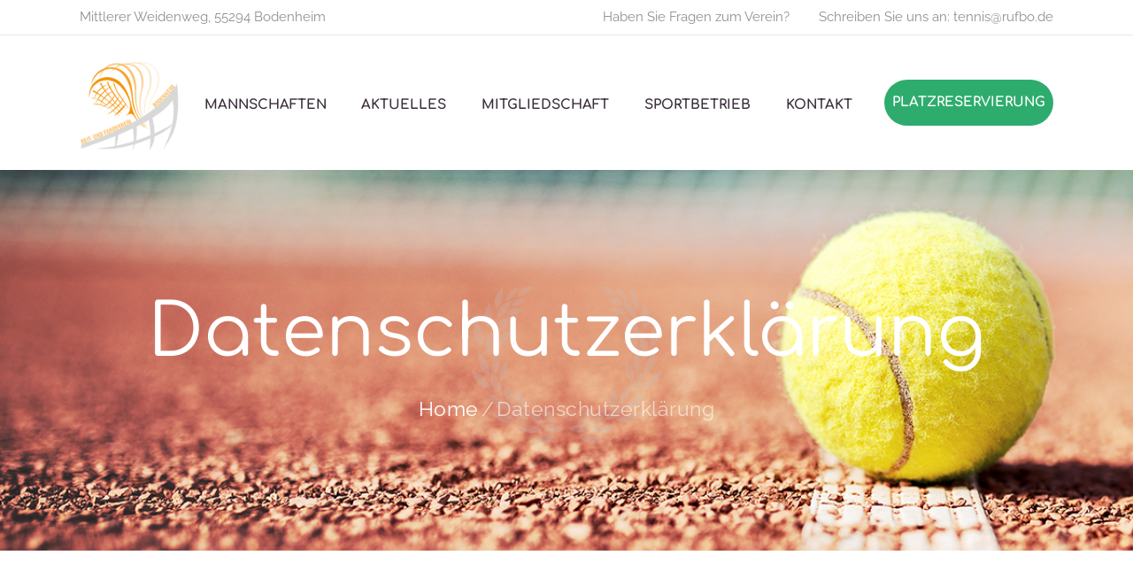

--- FILE ---
content_type: text/css
request_url: https://tennis.rufbo.de/wp-content/themes/tennistoday/css/theme.css
body_size: 12729
content:
/*
Attention! Do not modify this .css-file!
Please, make all necessary changes in the corresponding .less-file!
*/
@charset "utf-8";

body{font-family:"Raleway", sans-serif;font-size:15px;line-height:1.5em;font-weight:400;}.scheme_original .body_wrap{color:#948d94;}h1{font-family:"Comfortaa", cursive;font-size:3.5em;line-height:1.3em;margin-top:0.26em;margin-bottom:0.26em;}h2{font-family:"Comfortaa", cursive;font-size:2.8em;line-height:1.3em;margin-top:0.3em;margin-bottom:0.3em;}h3{font-family:"Comfortaa", cursive;font-size:2.571em;line-height:1.3em;margin-top:0.4em;margin-bottom:0.4em;}h4{font-family:"Comfortaa", cursive;font-size:1.6em;line-height:1.3em;margin-top:0.25em;margin-bottom:0.25em;}h5{font-family:"Comfortaa", cursive;font-size:1.429em;line-height:1.3em;margin-top:0.6em;margin-bottom:0.6em;}h6{font-family:"Comfortaa", cursive;font-size:1em;line-height:1.3em;margin-top:0.9em;margin-bottom:0.9em;}.scheme_original h1,.scheme_original h2,.scheme_original h3,.scheme_original h4,.scheme_original h5,.scheme_original h1 a,.scheme_original h2 a,.scheme_original h3 a,.scheme_original h4 a,.scheme_original h5 a{color:#3c2f3d;}.scheme_original .widget_area_inner h5 a{color:#3c2f3d;}.scheme_original h6,.scheme_original h6 a{color:#2eac6d;}.scheme_original a{color:#2eac6d;}.scheme_original a:hover,.scheme_original body .booked-modal .bm-window a:hover{color:#084;}.scheme_original blockquote:before{color:rgba(60,47,61,0.1);}.scheme_original blockquote,.scheme_original blockquote p{color:#3c2f3d;}.scheme_original blockquote .addinfo,.scheme_original blockquote p.sc_quote_title{color:#2eac6d;}.scheme_original u{color:#3c2f3d;}.scheme_original .accent1{color:#2eac6d;}.scheme_original .accent1_bgc{background-color:#2eac6d;}.scheme_original .accent1_bg{background:#2eac6d;}.scheme_original .accent1_border{border-color:#2eac6d;}.scheme_original a.accent1:hover{color:#084;}.scheme_original .post_content.ih-item.circle.effect1.colored .info,.scheme_original .post_content.ih-item.circle.effect2.colored .info,.scheme_original .post_content.ih-item.circle.effect3.colored .info,.scheme_original .post_content.ih-item.circle.effect4.colored .info,.scheme_original .post_content.ih-item.circle.effect5.colored .info .info-back,.scheme_original .post_content.ih-item.circle.effect6.colored .info,.scheme_original .post_content.ih-item.circle.effect7.colored .info,.scheme_original .post_content.ih-item.circle.effect8.colored .info,.scheme_original .post_content.ih-item.circle.effect9.colored .info,.scheme_original .post_content.ih-item.circle.effect10.colored .info,.scheme_original .post_content.ih-item.circle.effect11.colored .info,.scheme_original .post_content.ih-item.circle.effect12.colored .info,.scheme_original .post_content.ih-item.circle.effect13.colored .info,.scheme_original .post_content.ih-item.circle.effect14.colored .info,.scheme_original .post_content.ih-item.circle.effect15.colored .info,.scheme_original .post_content.ih-item.circle.effect16.colored .info,.scheme_original .post_content.ih-item.circle.effect18.colored .info .info-back,.scheme_original .post_content.ih-item.circle.effect19.colored .info,.scheme_original .post_content.ih-item.circle.effect20.colored .info .info-back,.scheme_original .post_content.ih-item.square.effect1.colored .info,.scheme_original .post_content.ih-item.square.effect2.colored .info,.scheme_original .post_content.ih-item.square.effect3.colored .info,.scheme_original .post_content.ih-item.square.effect4.colored .mask1,.scheme_original .post_content.ih-item.square.effect4.colored .mask2,.scheme_original .post_content.ih-item.square.effect5.colored .info,.scheme_original .post_content.ih-item.square.effect6.colored .info,.scheme_original .post_content.ih-item.square.effect7.colored .info,.scheme_original .post_content.ih-item.square.effect8.colored .info,.scheme_original .post_content.ih-item.square.effect9.colored .info .info-back,.scheme_original .post_content.ih-item.square.effect10.colored .info,.scheme_original .post_content.ih-item.square.effect11.colored .info,.scheme_original .post_content.ih-item.square.effect12.colored .info,.scheme_original .post_content.ih-item.square.effect13.colored .info,.scheme_original .post_content.ih-item.square.effect14.colored .info,.scheme_original .post_content.ih-item.square.effect15.colored .info,.scheme_original .post_content.ih-item.circle.effect20.colored .info .info-back,.scheme_original .post_content.ih-item.square.effect_book.colored .info,.scheme_original .post_content.ih-item.square.effect_pull.colored .post_descr{background:#2eac6d;}.scheme_original .post_content.ih-item.circle.effect1.colored .info,.scheme_original .post_content.ih-item.circle.effect2.colored .info,.scheme_original .post_content.ih-item.circle.effect3.colored .info,.scheme_original .post_content.ih-item.circle.effect4.colored .info,.scheme_original .post_content.ih-item.circle.effect5.colored .info .info-back,.scheme_original .post_content.ih-item.circle.effect6.colored .info,.scheme_original .post_content.ih-item.circle.effect7.colored .info,.scheme_original .post_content.ih-item.circle.effect8.colored .info,.scheme_original .post_content.ih-item.circle.effect9.colored .info,.scheme_original .post_content.ih-item.circle.effect10.colored .info,.scheme_original .post_content.ih-item.circle.effect11.colored .info,.scheme_original .post_content.ih-item.circle.effect12.colored .info,.scheme_original .post_content.ih-item.circle.effect13.colored .info,.scheme_original .post_content.ih-item.circle.effect14.colored .info,.scheme_original .post_content.ih-item.circle.effect15.colored .info,.scheme_original .post_content.ih-item.circle.effect16.colored .info,.scheme_original .post_content.ih-item.circle.effect18.colored .info .info-back,.scheme_original .post_content.ih-item.circle.effect19.colored .info,.scheme_original .post_content.ih-item.circle.effect20.colored .info .info-back,.scheme_original .post_content.ih-item.square.effect1.colored .info,.scheme_original .post_content.ih-item.square.effect2.colored .info,.scheme_original .post_content.ih-item.square.effect3.colored .info,.scheme_original .post_content.ih-item.square.effect4.colored .mask1,.scheme_original .post_content.ih-item.square.effect4.colored .mask2,.scheme_original .post_content.ih-item.square.effect5.colored .info,.scheme_original .post_content.ih-item.square.effect6.colored .info,.scheme_original .post_content.ih-item.square.effect7.colored .info,.scheme_original .post_content.ih-item.square.effect8.colored .info,.scheme_original .post_content.ih-item.square.effect9.colored .info .info-back,.scheme_original .post_content.ih-item.square.effect10.colored .info,.scheme_original .post_content.ih-item.square.effect11.colored .info,.scheme_original .post_content.ih-item.square.effect12.colored .info,.scheme_original .post_content.ih-item.square.effect13.colored .info,.scheme_original .post_content.ih-item.square.effect14.colored .info,.scheme_original .post_content.ih-item.square.effect15.colored .info,.scheme_original .post_content.ih-item.circle.effect20.colored .info .info-back,.scheme_original .post_content.ih-item.square.effect_book.colored .info,.scheme_original .post_content.ih-item.square.effect_pull.colored .post_descr{color:#fff;}.scheme_original .post_content.ih-item.circle.effect1.colored .info,.scheme_original .post_content.ih-item.circle.effect2.colored .info,.scheme_original .post_content.ih-item.circle.effect5.colored .info .info-back,.scheme_original .post_content.ih-item.circle.effect19.colored .info,.scheme_original .post_content.ih-item.square.effect4.colored .mask1,.scheme_original .post_content.ih-item.square.effect4.colored .mask2,.scheme_original .post_content.ih-item.square.effect6.colored .info,.scheme_original .post_content.ih-item.square.effect7.colored .info,.scheme_original .post_content.ih-item.square.effect12.colored .info,.scheme_original .post_content.ih-item.square.effect13.colored .info,.scheme_original .post_content.ih-item.square.effect_more.colored .info,.scheme_original .post_content.ih-item.square.effect_dir.colored .info,.scheme_original .post_content.ih-item.square.effect_shift.colored .info{background:rgba(46,172,109,0.6);}.scheme_original .post_content.ih-item.circle.effect1.colored .info,.scheme_original .post_content.ih-item.circle.effect2.colored .info,.scheme_original .post_content.ih-item.circle.effect5.colored .info .info-back,.scheme_original .post_content.ih-item.circle.effect19.colored .info,.scheme_original .post_content.ih-item.square.effect4.colored .mask1,.scheme_original .post_content.ih-item.square.effect4.colored .mask2,.scheme_original .post_content.ih-item.square.effect6.colored .info,.scheme_original .post_content.ih-item.square.effect7.colored .info,.scheme_original .post_content.ih-item.square.effect12.colored .info,.scheme_original .post_content.ih-item.square.effect13.colored .info,.scheme_original .post_content.ih-item.square.effect_more.colored .info,.scheme_original .post_content.ih-item.square.effect_dir.colored .info,.scheme_original .post_content.ih-item.square.effect_shift.colored .info{color:#fff;}.scheme_original .post_content.ih-item.square.effect_border.colored .img,.scheme_original .post_content.ih-item.square.effect_fade.colored .img,.scheme_original .post_content.ih-item.square.effect_slide.colored .img{background:#2eac6d;}.scheme_original .post_content.ih-item.square.effect_border.colored .info,.scheme_original .post_content.ih-item.square.effect_fade.colored .info,.scheme_original .post_content.ih-item.square.effect_slide.colored .info{color:#fff;}.scheme_original .post_content.ih-item.square.effect_border.colored .info:before,.scheme_original .post_content.ih-item.square.effect_border.colored .info:after{border-color:#fff;}.scheme_original .post_content.ih-item.circle.effect1 .spinner{border-right-color:#2eac6d;}.scheme_original .post_content.ih-item.circle.effect1 .spinner{border-bottom-color:#2eac6d;}.scheme_original .post_content.ih-item .post_readmore .post_readmore_label,.scheme_original .post_content.ih-item .info a,.scheme_original .post_content.ih-item .info a > span{color:#fff;}.scheme_original .post_content.ih-item .post_readmore:hover .post_readmore_label,.scheme_original .post_content.ih-item .info a:hover,.scheme_original .post_content.ih-item .info a:hover > span{color:#fff;}.scheme_original td,.scheme_original th{border-color:#fff;}.scheme_original .sc_table table{background-color:#f0f0f0;}.scheme_original .sc_table table{color:#948d94;}.scheme_original .sc_table table tr:first-child{background-color:#2eac6d;}.scheme_original .sc_table table tr:first-child{color:#fff;}.scheme_original pre.code,.scheme_original #toc .toc_item.current,.scheme_original #toc .toc_item:hover{border-color:#2eac6d;}.scheme_original ::selection,.scheme_original ::-moz-selection{background-color:#2eac6d;}.scheme_original ::selection,.scheme_original ::-moz-selection{color:#fff;}input[type="text"],input[type="tel"],input[type="number"],input[type="email"],input[type="search"],input[type="password"],select,textarea{line-height:1.2em;}.scheme_original input[type="text"],.scheme_original input[type="tel"],.scheme_original input[type="number"],.scheme_original input[type="email"],.scheme_original input[type="search"],.scheme_original input[type="password"],.scheme_original select,.scheme_original textarea{color:#8a8a8a;}.scheme_original input[type="text"],.scheme_original input[type="tel"],.scheme_original input[type="number"],.scheme_original input[type="email"],.scheme_original input[type="search"],.scheme_original input[type="password"],.scheme_original select,.scheme_original textarea{border-color:#ddd;}.scheme_original input[type="text"]:hover,.scheme_original input[type="tel"]:hover,.scheme_original input[type="number"]:hover,.scheme_original input[type="email"]:hover,.scheme_original input[type="search"]:hover,.scheme_original input[type="password"]:hover,.scheme_original select:hover,.scheme_original .hovered input,.scheme_original textarea:hover{color:#232a34;}.scheme_original input[type="text"]:hover,.scheme_original input[type="tel"]:hover,.scheme_original input[type="number"]:hover,.scheme_original input[type="email"]:hover,.scheme_original input[type="search"]:hover,.scheme_original input[type="password"]:hover,.scheme_original select:hover,.scheme_original .hovered input,.scheme_original textarea:hover{border-color:#2eac6d;}.scheme_original input[type="text"]:focus,.scheme_original input[type="tel"]:focus,.scheme_original input[type="number"]:focus,.scheme_original input[type="email"]:focus,.scheme_original input[type="search"]:focus,.scheme_original input[type="password"]:focus,.scheme_original select:focus,.scheme_original .focuses input,.scheme_original textarea:focus{color:#232a34;}.scheme_original input[type="text"]:focus,.scheme_original input[type="tel"]:focus,.scheme_original input[type="number"]:focus,.scheme_original input[type="email"]:focus,.scheme_original input[type="search"]:focus,.scheme_original input[type="password"]:focus,.scheme_original select:focus,.scheme_original .focuses input,.scheme_original textarea:focus{border-color:#3c2f3d;}.scheme_original input::-webkit-input-placeholder,.scheme_original textarea::-webkit-input-placeholder{color:#acb4b6;}.scheme_original fieldset{border-color:#e7e7e7;}.scheme_original fieldset legend{background-color:#fff;}.scheme_original fieldset legend{color:#948d94;}.scheme_original .body_style_boxed .body_wrap{background-color:#fff;}.scheme_original body:not(.video_bg_show),.scheme_original body:not(.video_bg_show) .page_wrap,.scheme_original .copy_wrap,.scheme_original .sidebar_cart,.scheme_original #page_preloader{background-color:#fff;}.scheme_original .top_panel_wrap .widget_area.sidebar_cart,.scheme_original .top_panel_wrap .widget_area.sidebar_cart:after,.scheme_original .widget_area_inner{background-color:#f0f0f0;}.scheme_original .article_style_boxed .content > article > .post_content,.scheme_original .article_style_boxed[class*="single-"] .content > .comments_wrap,.scheme_original .article_style_boxed[class*="single-"] .content > article > .post_info_share,.scheme_original .article_style_boxed:not(.layout_excerpt):not(.single) .content .post_item{background-color:#f0f0f0;}.scheme_original .top_panel_wrap_inner{background-color:#fff;}.scheme_original .top_panel_fixed .top_panel_position_over.top_panel_wrap_inner{background-color:#f0f0f0;}.scheme_original .top_panel_inner_style_3 .top_panel_cart_button,.scheme_original .top_panel_inner_style_4 .top_panel_cart_button{background-color:rgba(0,136,68,0.2);}.scheme_original .top_panel_style_8 .top_panel_buttons .top_panel_cart_button:before{background-color:#2eac6d;}.scheme_original .top_panel_style_8 .top_panel_buttons .top_panel_cart_button:after{color:#fff;}.scheme_original .top_panel_middle .sidebar_cart:after,.scheme_original .top_panel_middle .sidebar_cart{border-color:#e7e7e7;}.scheme_original .top_panel_middle .sidebar_cart:after,.scheme_original .top_panel_middle .sidebar_cart{background-color:#fff;}.scheme_original .top_panel_inner_style_3 .top_panel_top,.scheme_original .top_panel_inner_style_4 .top_panel_top,.scheme_original .top_panel_inner_style_5 .top_panel_top,.scheme_original .top_panel_inner_style_3 .top_panel_top .sidebar_cart,.scheme_original .top_panel_inner_style_4 .top_panel_top .sidebar_cart{border-color:#e7e7e7;}.scheme_original .top_panel_top a,.scheme_original body .top_panel_wrap .top_panel_top a[href*="tel:"],.scheme_original body .top_panel_wrap .top_panel_top a[href*="mailto:"]{color:#948d94;}.scheme_original .top_panel_top a:hover,.scheme_original body .top_panel_wrap .top_panel_top a[href*="tel:"]:hover,.scheme_original body .top_panel_wrap .top_panel_top a[href*="mailto:"]:hover{color:#084;}.scheme_original .top_panel_inner_style_3 .top_panel_top a,.scheme_original .top_panel_inner_style_3 .sc_socials.sc_socials_type_icons a,.scheme_original .top_panel_inner_style_4 .top_panel_top a:not(.social_icons),.scheme_original .top_panel_inner_style_5 .top_panel_top a,.scheme_original .top_panel_inner_style_5 .sc_socials.sc_socials_type_icons a{color:#fff;}.scheme_original .top_panel_inner_style_4 .top_panel_top .menu_user_controls > a,.scheme_original .top_panel_inner_style_4 .top_panel_top .menu_user_logout > a,.scheme_original .top_panel_inner_style_4 .top_panel_top a.popup_link{color:#2eac6d;}.scheme_original .top_panel_inner_style_4 .top_panel_top .menu_user_controls > a:hover,.scheme_original .top_panel_inner_style_4 .top_panel_top .menu_user_logout > a:hover,.scheme_original .top_panel_inner_style_4 .top_panel_top a.popup_link:hover{color:#948d94;}.scheme_original .top_panel_inner_style_3 .top_panel_top a:hover,.scheme_original .top_panel_inner_style_3 .sc_socials.sc_socials_type_icons a:hover,.scheme_original .top_panel_inner_style_4 .top_panel_top a:hover,.scheme_original .top_panel_inner_style_4 .sc_socials.sc_socials_type_icons a:hover,.scheme_original .top_panel_inner_style_5 .top_panel_top a:hover,.scheme_original .top_panel_inner_style_5 .sc_socials.sc_socials_type_icons a:hover{color:#fff;}.scheme_original .top_panel_inner_style_3 .search_results .post_info a > span,.scheme_original .top_panel_inner_style_3 .search_results .post_info a[class*="icon-"]{color:#fff;}.scheme_original .top_panel_inner_style_3 .search_results .post_info a[class*="icon-"]:hover{color:#fff;}.scheme_original .menu_user_nav > li > a{color:#948d94;}.scheme_original .menu_user_nav > li > a:hover{color:#084;}.scheme_original .top_panel_inner_style_3 .menu_user_nav > li > a,.scheme_original .top_panel_inner_style_4 .menu_user_nav > li > a,.scheme_original .top_panel_inner_style_5 .menu_user_nav > li > a{color:#fff;}.scheme_original .top_panel_inner_style_3 .menu_user_nav > li > a:hover,.scheme_original .top_panel_inner_style_4 .menu_user_nav > li > a:hover,.scheme_original .top_panel_inner_style_5 .menu_user_nav > li > a:hover{color:#fff;}.scheme_original .menu_user_nav > li ul:not(.cart_list){border-color:#e7e7e7;}.scheme_original .menu_user_nav > li ul:not(.cart_list){background-color:#fff;}.scheme_original .top_panel_inner_style_1 .menu_user_nav > li > ul:after,.scheme_original .top_panel_inner_style_2 .menu_user_nav > li > ul:after{border-color:#e7e7e7;}.scheme_original .top_panel_inner_style_1 .menu_user_nav > li > ul:after,.scheme_original .top_panel_inner_style_2 .menu_user_nav > li > ul:after{background-color:#fff;}.scheme_original .top_panel_inner_style_3 .menu_user_nav > li > ul:after,.scheme_original .top_panel_inner_style_4 .menu_user_nav > li > ul:after,.scheme_original .top_panel_inner_style_5 .menu_user_nav > li > ul:after,.scheme_original .top_panel_inner_style_3 .menu_user_nav > li ul,.scheme_original .top_panel_inner_style_4 .menu_user_nav > li ul,.scheme_original .top_panel_inner_style_5 .menu_user_nav > li ul{color:#fff;}.scheme_original .top_panel_inner_style_3 .menu_user_nav > li > ul:after,.scheme_original .top_panel_inner_style_4 .menu_user_nav > li > ul:after,.scheme_original .top_panel_inner_style_5 .menu_user_nav > li > ul:after,.scheme_original .top_panel_inner_style_3 .menu_user_nav > li ul,.scheme_original .top_panel_inner_style_4 .menu_user_nav > li ul,.scheme_original .top_panel_inner_style_5 .menu_user_nav > li ul{background-color:#2eac6d;}.scheme_original .top_panel_inner_style_3 .menu_user_nav > li > ul:after,.scheme_original .top_panel_inner_style_4 .menu_user_nav > li > ul:after,.scheme_original .top_panel_inner_style_5 .menu_user_nav > li > ul:after,.scheme_original .top_panel_inner_style_3 .menu_user_nav > li ul,.scheme_original .top_panel_inner_style_4 .menu_user_nav > li ul,.scheme_original .top_panel_inner_style_5 .menu_user_nav > li ul{border-color:#084;}.scheme_original .menu_user_nav > li ul li a{color:#fffefb;}.scheme_original .menu_user_nav > li ul li a:hover,.scheme_original .menu_user_nav > li ul li.current-menu-item > a,.scheme_original .menu_user_nav > li ul li.current-menu-ancestor > a{color:#3b2e3c;}.scheme_original .menu_user_nav > li ul li a:hover,.scheme_original .menu_user_nav > li ul li.current-menu-item > a,.scheme_original .menu_user_nav > li ul li.current-menu-ancestor > a{background-color:#f0f0f0;}.scheme_original .top_panel_inner_style_3 .menu_user_nav > li ul li a:hover,.scheme_original .top_panel_inner_style_3 .menu_user_nav > li ul li.current-menu-item > a,.scheme_original .top_panel_inner_style_3 .menu_user_nav > li ul li.current-menu-ancestor > a,.scheme_original .top_panel_inner_style_4 .menu_user_nav > li ul li a:hover,.scheme_original .top_panel_inner_style_4 .menu_user_nav > li ul li.current-menu-item > a,.scheme_original .top_panel_inner_style_4 .menu_user_nav > li ul li.current-menu-ancestor > a,.scheme_original .top_panel_inner_style_5 .menu_user_nav > li ul li a:hover,.scheme_original .top_panel_inner_style_5 .menu_user_nav > li ul li.current-menu-item > a,.scheme_original .top_panel_inner_style_5 .menu_user_nav > li ul li.current-menu-ancestor > a{background-color:#084;}.scheme_original .menu_user_nav > li.menu_user_controls .user_avatar{border-color:#e7e7e7;}.scheme_original .top_panel_inner_style_3 .menu_user_nav > li.menu_user_controls .user_avatar,.scheme_original .top_panel_inner_style_4 .menu_user_nav > li.menu_user_controls .user_avatar,.scheme_original .top_panel_inner_style_5 .menu_user_nav > li.menu_user_controls .user_avatar{border-color:#fff;}.scheme_original .top_panel_wrap .contact_label{color:#948d94;}.scheme_original .top_panel_wrap .address1,.scheme_original .top_panel_wrap .phone{color:#2eac6d;}.scheme_original .menu_user_nav > li.menu_user_bookmarks .bookmarks_add{border-bottom-color:#ddd;}.scheme_original .top_panel_position_over.top_panel_middle{background-color:rgba(240,240,240,0.75);}.top_panel_middle .logo{margin-top:2em;margin-bottom:1em;}.top_panel_inner_style_2 .top_panel_middle .logo{margin-top:1.4em;}.logo .logo_text{font-size:2.8571em;line-height:1em;font-weight:700;}.scheme_original .logo .logo_text{color:#3c2f3d;}.scheme_original .logo .logo_slogan{color:#948d94;}.top_panel_middle .menu_main_wrap{margin-top:2.8em;margin-bottom:2.05em;}.scheme_original .top_panel_bottom{background-color:#2eac6d;}.scheme_original .top_panel_style_2 .top_panel_bottom{background-color:#f0f0f0;}.scheme_original .top_panel_image_hover{background-color:rgba(0,136,68,0.8);}.scheme_original .top_panel_image_header,.scheme_original .top_panel_image_title,.scheme_original .top_panel_over:not(.top_panel_fixed) .top_panel_style_7 .logo_text,.scheme_original .top_panel_over:not(.top_panel_fixed) .top_panel_style_7 .logo_slogan{color:#fff;}.scheme_original .top_panel_image_header a,.scheme_original .top_panel_image_title > a,.scheme_original .top_panel_over:not(.top_panel_fixed) .top_panel_style_7 .menu_main_nav > li > a{color:#fff;}.scheme_original .post_featured .post_header a:hover,.scheme_original .top_panel_over:not(.top_panel_fixed) .top_panel_style_7 .menu_main_nav > li > a:hover{color:#fff;}.menu_main_nav > li > a{padding:1.8em 1.33em 1.8em;line-height:1.2857em;font-weight:600;}.scheme_original .menu_main_nav > li > a{color:#3b2e3c;}.scheme_original .menu_main_nav > li ul{color:#fff;}.scheme_original .menu_main_nav > li ul{background-color:#3b2e3c;}.scheme_original .menu_main_nav > a:hover,.scheme_original .menu_main_nav > li > a:hover,.scheme_original .menu_main_nav > li.sfHover > a,.scheme_original .menu_main_nav > li.current-menu-item > a,.scheme_original .menu_main_nav > li.current-menu-parent > a,.scheme_original .menu_main_nav > li.current-menu-ancestor > a{color:#2eac6d;}.menu_main_nav > li ul{line-height:1.2857em;}.menu_main_nav > li > ul{top:7.3em;}.top_panel_style_2 .menu_main_nav > li > ul{top:3.4em;}.top_panel_fixed .top_panel_style_4 .menu_main_nav > li > ul{top:5.2em;}.menu_main_nav > li ul li a{font-weight:600;padding:inherit 1.5em inherit;}.scheme_original .menu_main_nav > li ul li a{color:#fff;}.scheme_original .menu_main_nav > li ul li a:hover,.scheme_original .menu_main_nav > li ul li.current-menu-item > a,.scheme_original .menu_main_nav > li ul li.current-menu-ancestor > a{color:#2eac6d;}.scheme_original .menu_main_nav > li > ul:before{background-color:#3b2e3c;}.scheme_original .top_panel_inner_style_1 .menu_hover_fade .menu_main_nav > a:hover,.scheme_original .top_panel_inner_style_1 .menu_hover_fade .menu_main_nav > li > a:hover,.scheme_original .top_panel_inner_style_1 .menu_hover_fade .menu_main_nav > li.sfHover > a,.scheme_original .top_panel_inner_style_1 .menu_hover_fade .menu_main_nav > li.current-menu-item > a,.scheme_original .top_panel_inner_style_1 .menu_hover_fade .menu_main_nav > li.current-menu-parent > a,.scheme_original .top_panel_inner_style_1 .menu_hover_fade .menu_main_nav > li.current-menu-ancestor > a,.scheme_original .top_panel_inner_style_2 .menu_hover_fade .menu_main_nav > a:hover,.scheme_original .top_panel_inner_style_2 .menu_hover_fade .menu_main_nav > li > a:hover,.scheme_original .top_panel_inner_style_2 .menu_hover_fade .menu_main_nav > li.sfHover > a,.scheme_original .top_panel_inner_style_2 .menu_hover_fade .menu_main_nav > li.current-menu-item > a,.scheme_original .top_panel_inner_style_2 .menu_hover_fade .menu_main_nav > li.current-menu-parent > a,.scheme_original .top_panel_inner_style_2 .menu_hover_fade .menu_main_nav > li.current-menu-ancestor > a{color:#2eac6d;}.scheme_original .menu_hover_slide_box .menu_main_nav > li#blob{background-color:#f0f0f0;}.scheme_original .top_panel_inner_style_1 .menu_hover_slide_box .menu_main_nav > li#blob,.scheme_original .top_panel_inner_style_2 .menu_hover_slide_box .menu_main_nav > li#blob{background-color:#084;}.scheme_original .menu_hover_slide_line .menu_main_nav > li#blob{background-color:#189799;}.scheme_original .top_panel_inner_style_1 .menu_hover_slide_line .menu_main_nav > li#blob,.scheme_original .top_panel_inner_style_2 .menu_hover_slide_line .menu_main_nav > li#blob{background-color:#fff;}.scheme_original .menu_hover_zoom_line .menu_main_nav > li > a:before{background-color:#189799;}.scheme_original .top_panel_inner_style_1 .menu_hover_zoom_line .menu_main_nav > li > a:before,.scheme_original .top_panel_inner_style_2 .menu_hover_zoom_line .menu_main_nav > li > a:before{background-color:#fff;}.scheme_original .menu_hover_path_line .menu_main_nav > li:before,.scheme_original .menu_hover_path_line .menu_main_nav > li:after,.scheme_original .menu_hover_path_line .menu_main_nav > li > a:before,.scheme_original .menu_hover_path_line .menu_main_nav > li > a:after{background-color:#189799;}.scheme_original .top_panel_inner_style_1 .menu_hover_path_line .menu_main_nav > li:before,.scheme_original .top_panel_inner_style_1 .menu_hover_path_line .menu_main_nav > li:after,.scheme_original .top_panel_inner_style_1 .menu_hover_path_line .menu_main_nav > li > a:before,.scheme_original .top_panel_inner_style_1 .menu_hover_path_line .menu_main_nav > li > a:after,.scheme_original .top_panel_inner_style_2 .menu_hover_path_line .menu_main_nav > li:before,.scheme_original .top_panel_inner_style_2 .menu_hover_path_line .menu_main_nav > li:after,.scheme_original .top_panel_inner_style_2 .menu_hover_path_line .menu_main_nav > li > a:before,.scheme_original .top_panel_inner_style_2 .menu_hover_path_line .menu_main_nav > li > a:after{background-color:#fff;}.scheme_original .menu_hover_roll_down .menu_main_nav > li > a:before{background-color:#189799;}.scheme_original .top_panel_inner_style_1 .menu_hover_roll_down .menu_main_nav > li > a:before,.scheme_original .top_panel_inner_style_2 .menu_hover_roll_down .menu_main_nav > li > a:before{background-color:#fff;}.scheme_original .menu_hover_color_line .menu_main_nav > li > a:hover,.scheme_original .menu_hover_color_line .menu_main_nav > li > a:focus{color:#3b2e3c;}.scheme_original .top_panel_inner_style_1 .menu_hover_color_line .menu_main_nav > li > a:hover,.scheme_original .top_panel_inner_style_1 .menu_hover_color_line .menu_main_nav > li > a:focus,.scheme_original .top_panel_inner_style_2 .menu_hover_color_line .menu_main_nav > li > a:hover,.scheme_original .top_panel_inner_style_2 .menu_hover_color_line .menu_main_nav > li > a:focus{color:#fff;}.scheme_original .menu_hover_color_line .menu_main_nav > li > a:before{background-color:#3b2e3c;}.scheme_original .top_panel_inner_style_1 .menu_hover_color_line .menu_main_nav > li > a:before,.scheme_original .top_panel_inner_style_2 .menu_hover_color_line .menu_main_nav > li > a:before{background-color:#fff;}.scheme_original .menu_hover_color_line .menu_main_nav > li > a:after{background-color:#189799;}.scheme_original .top_panel_inner_style_1 .menu_hover_color_line .menu_main_nav > li > a:after,.scheme_original .top_panel_inner_style_2 .menu_hover_color_line .menu_main_nav > li > a:after{background-color:#fff;}.scheme_original .menu_hover_color_line .menu_main_nav > li.sfHover > a,.scheme_original .menu_hover_color_line .menu_main_nav > li > a:hover,.scheme_original .menu_hover_color_line .menu_main_nav > li > a:focus{color:#189799;}.scheme_original .top_panel_inner_style_1 .menu_hover_color_line .menu_main_nav > li.sfHover > a,.scheme_original .top_panel_inner_style_1 .menu_hover_color_line .menu_main_nav > li > a:hover,.scheme_original .top_panel_inner_style_1 .menu_hover_color_line .menu_main_nav > li > a:focus,.scheme_original .top_panel_inner_style_2 .menu_hover_color_line .menu_main_nav > li.sfHover > a,.scheme_original .top_panel_inner_style_2 .menu_hover_color_line .menu_main_nav > li > a:hover,.scheme_original .top_panel_inner_style_2 .menu_hover_color_line .menu_main_nav > li > a:focus{color:#fff;}.scheme_original .top_panel_middle .contact_field,.scheme_original .top_panel_middle .contact_field > a{color:#3c2f3d;}.scheme_original .top_panel_middle .contact_icon{color:#3c2f3d;}.scheme_original .top_panel_middle .contact_icon{background-color:#f0f0f0;}.top_panel_bottom .search_wrap,.top_panel_inner_style_4 .search_wrap{padding-top:1.17em;padding-bottom:0.9em;}.scheme_original .top_panel_inner_style_1 .search_field,.scheme_original .top_panel_inner_style_2 .search_field,.scheme_original .top_panel_inner_style_3 .search_field{border-color:rgba(255,255,255,0.1);}.scheme_original .top_panel_inner_style_1 .search_field,.scheme_original .top_panel_inner_style_2 .search_field,.scheme_original .top_panel_inner_style_3 .search_field{background-color:rgba(0,136,68,0.2);}.scheme_original .content .search_wrap .search_submit{color:#948d94;}.scheme_original .content .search_wrap .search_submit:hover{color:#2eac6d;}.scheme_original .top_panel_inner_style_1 .search_field,.scheme_original .top_panel_inner_style_1 .search_submit,.scheme_original .top_panel_inner_style_2 .search_field,.scheme_original .top_panel_inner_style_2 .search_submit,.scheme_original .top_panel_inner_style_4 .search_field,.scheme_original .top_panel_inner_style_4 .search_submit{color:#2eac6d;}.scheme_original .top_panel_inner_style_3 .search_field,.scheme_original .top_panel_inner_style_3 .search_submit{color:#fff;}.scheme_original .top_panel_inner_style_3 .search_field:focus,.scheme_original .top_panel_inner_style_3 .search_submit:focus,.scheme_original .top_panel_inner_style_3 .search_submit:hover{color:#fff;}.scheme_original .top_panel_inner_style_4 .search_submit:focus,.scheme_original .top_panel_inner_style_4 .search_submit:hover{color:#3c2f3d;}.scheme_original .top_panel_inner_style_8 .search_field:hover,.scheme_original .top_panel_inner_style_8 .search_field:focus{color:#3b2e3c;}.scheme_original .top_panel_inner_style_8 .search_field:hover,.scheme_original .top_panel_inner_style_8 .search_field:focus{background-color:#f0f0f0;}.top_panel_icon{margin:1.26em 0 1.8em 1em;}.scheme_original .top_panel_icon.search_wrap{background-color:#fff;}.scheme_original .top_panel_icon.search_wrap{color:#2eac6d;}.scheme_original .top_panel_icon .contact_icon,.scheme_original .top_panel_icon .search_submit{color:#2eac6d;}.scheme_original .top_panel_icon.menu_main_cart .contact_icon{background-color:#fff;}.scheme_original .top_panel_middle a:hover .contact_icon,.scheme_original .top_panel_icon.search_wrap:hover,.scheme_original .top_panel_icon:hover .contact_icon,.scheme_original .top_panel_icon:hover .search_submit{background-color:#2eac6d;}.scheme_original .top_panel_middle a:hover .contact_icon,.scheme_original .top_panel_icon.search_wrap:hover input,.scheme_original .top_panel_icon.search_wrap:hover button,.scheme_original .top_panel_icon:hover .contact_icon,.scheme_original .top_panel_icon:hover .search_submit{color:#fff;}.scheme_original .search_style_expand.search_state_opened:not(.top_panel_icon) .search_submit:hover,.scheme_original .search_style_slide.search_state_opened:not(.top_panel_icon) .search_submit:hover{color:#232a34;}.scheme_original .top_panel_inner_style_3 .search_style_expand.search_state_opened .search_submit:hover,.scheme_original .top_panel_inner_style_3 .search_style_slide.search_state_opened .search_submit:hover{color:#fff;}.search_style_slide.search_state_opened:not(.top_panel_icon) .search_form_wrap{top:1.44em;}.scheme_original .search_results .post_more,.scheme_original .search_results .search_results_close{color:#2eac6d;}.scheme_original .search_results .post_more:hover,.scheme_original .search_results .search_results_close:hover{color:#084;}.scheme_original .top_panel_inner_style_1 .search_results,.scheme_original .top_panel_inner_style_1 .search_results:after,.scheme_original .top_panel_inner_style_2 .search_results,.scheme_original .top_panel_inner_style_2 .search_results:after,.scheme_original .top_panel_inner_style_3 .search_results,.scheme_original .top_panel_inner_style_3 .search_results:after{color:#fff;}.scheme_original .top_panel_inner_style_1 .search_results,.scheme_original .top_panel_inner_style_1 .search_results:after,.scheme_original .top_panel_inner_style_2 .search_results,.scheme_original .top_panel_inner_style_2 .search_results:after,.scheme_original .top_panel_inner_style_3 .search_results,.scheme_original .top_panel_inner_style_3 .search_results:after{background-color:#2eac6d;}.scheme_original .top_panel_inner_style_1 .search_results,.scheme_original .top_panel_inner_style_1 .search_results:after,.scheme_original .top_panel_inner_style_2 .search_results,.scheme_original .top_panel_inner_style_2 .search_results:after,.scheme_original .top_panel_inner_style_3 .search_results,.scheme_original .top_panel_inner_style_3 .search_results:after{border-color:#084;}.scheme_original .top_panel_inner_style_1 .search_results a,.scheme_original .top_panel_inner_style_1 .search_results .post_info a,.scheme_original .top_panel_inner_style_1 .search_results .post_info a > span,.scheme_original .top_panel_inner_style_1 .search_results .post_more,.scheme_original .top_panel_inner_style_1 .search_results .search_results_close,.scheme_original .top_panel_inner_style_2 .search_results a,.scheme_original .top_panel_inner_style_2 .search_results .post_info a,.scheme_original .top_panel_inner_style_2 .search_results .post_info a > span,.scheme_original .top_panel_inner_style_2 .search_results .post_more,.scheme_original .top_panel_inner_style_2 .search_results .search_results_close,.scheme_original .top_panel_inner_style_3 .search_results a,.scheme_original .top_panel_inner_style_3 .search_results .post_info a,.scheme_original .top_panel_inner_style_3 .search_results .post_info a > span,.scheme_original .top_panel_inner_style_3 .search_results .post_more,.scheme_original .top_panel_inner_style_3 .search_results .search_results_close{color:#fff;}.scheme_original .top_panel_inner_style_1 .search_results a:hover,.scheme_original .top_panel_inner_style_1 .search_results .post_info a:hover,.scheme_original .top_panel_inner_style_1 .search_results .post_info a:hover > span,.scheme_original .top_panel_inner_style_1 .search_results .post_more:hover,.scheme_original .top_panel_inner_style_1 .search_results .search_results_close:hover,.scheme_original .top_panel_inner_style_2 .search_results a:hover,.scheme_original .top_panel_inner_style_2 .search_results .post_info a:hover,.scheme_original .top_panel_inner_style_2 .search_results .post_info a:hover > span,.scheme_original .top_panel_inner_style_2 .search_results .post_more:hover,.scheme_original .top_panel_inner_style_2 .search_results .search_results_close:hover,.scheme_original .top_panel_inner_style_3 .search_results a:hover,.scheme_original .top_panel_inner_style_3 .search_results .post_info a:hover,.scheme_original .top_panel_inner_style_3 .search_results .post_info a:hover > span,.scheme_original .top_panel_inner_style_3 .search_results .post_more:hover,.scheme_original .top_panel_inner_style_3 .search_results .search_results_close:hover{color:#fff;}.top_panel_fixed .top_panel_wrap .logo{margin-top:1.8em;}.scheme_original .top_panel_inner_style_8 .menu_pushy_wrap .menu_pushy_button{color:#fffefb;}.scheme_original .top_panel_inner_style_8 .menu_pushy_wrap .menu_pushy_button:hover{color:#3b2e3c;}.top_panel_inner_style_8 .top_panel_buttons,.top_panel_inner_style_8 .menu_pushy_wrap .menu_pushy_button{padding-top:1.8em;padding-bottom:1.8em;}.scheme_original .top_panel_inner_style_8 .top_panel_buttons .contact_icon,.scheme_original .top_panel_inner_style_8 .top_panel_buttons .top_panel_icon .search_submit{color:#fffefb;}.scheme_original .top_panel_inner_style_8 .top_panel_buttons a:hover .contact_icon,.scheme_original .top_panel_inner_style_8 .top_panel_buttons .top_panel_icon:hover .search_submit{color:#3b2e3c;}.scheme_original .pushy_inner{color:#948d94;}.scheme_original .pushy_inner{background-color:#fff;}.scheme_original .pushy_inner a{color:#2eac6d;}.scheme_original .pushy_inner a:hover{color:#084;}.scheme_original .pushy_inner ul ul{background-color:rgba(240,240,240,0.8);}.scheme_original .top_panel_inner_style_3 .popup_wrap a,.scheme_original .top_panel_inner_style_3 .popup_wrap .sc_socials.sc_socials_type_icons a:hover,.scheme_original .top_panel_inner_style_4 .popup_wrap a,.scheme_original .top_panel_inner_style_4 .popup_wrap .sc_socials.sc_socials_type_icons a:hover,.scheme_original .top_panel_inner_style_5 .popup_wrap a,.scheme_original .top_panel_inner_style_5 .popup_wrap .sc_socials.sc_socials_type_icons a:hover{color:#2eac6d;}.scheme_original .top_panel_inner_style_4 .popup_wrap a.popup_close{background-color:#2eac6d;}.scheme_original .top_panel_inner_style_3 .popup_wrap a:hover,.scheme_original .top_panel_inner_style_4 .popup_wrap a:hover,.scheme_original .top_panel_inner_style_5 .popup_wrap a:hover{color:#084;}.scheme_original .top_panel_inner_style_3 .popup_wrap,.scheme_original .top_panel_inner_style_4 .popup_wrap,.scheme_original .top_panel_inner_style_5 .popup_wrap,.scheme_original .top_panel_inner_style_3 .popup_wrap .popup_close,.scheme_original .top_panel_inner_style_3 .popup_wrap .sc_socials.sc_socials_type_icons a,.scheme_original .top_panel_inner_style_4 .popup_wrap .popup_close,.scheme_original .top_panel_inner_style_4 .popup_wrap .sc_socials.sc_socials_type_icons a,.scheme_original .top_panel_inner_style_5 .popup_wrap .popup_close,.scheme_original .top_panel_inner_style_5 .popup_wrap .sc_socials.sc_socials_type_icons a{color:#948d94;}.scheme_original .top_panel_inner_style_3 .popup_wrap .popup_close:hover,.scheme_original .top_panel_inner_style_4 .popup_wrap .popup_close:hover,.scheme_original .top_panel_inner_style_5 .popup_wrap .popup_close:hover{color:#3c2f3d;}.scheme_original .header_mobile .menu_button,.scheme_original .header_mobile .menu_main_cart .top_panel_cart_button .contact_icon{color:#3c2f3d;}.scheme_original .header_mobile .side_wrap{color:#fff;}.scheme_original .header_mobile .panel_top,.scheme_original .header_mobile .side_wrap{background-color:#2eac6d;}.scheme_original .header_mobile .panel_middle{background-color:#2eac6d;}.scheme_original .header_mobile .panel_bottom{background-color:#084;}.scheme_original .header_mobile .menu_button:hover,.scheme_original .header_mobile .menu_main_cart .top_panel_cart_button .contact_icon:hover,.scheme_original .header_mobile .menu_main_cart.top_panel_icon:hover .top_panel_cart_button .contact_icon,.scheme_original .header_mobile .side_wrap .close:hover{color:#2eac6d;}.scheme_original .header_mobile .menu_main_nav > li a,.scheme_original .header_mobile .menu_main_nav > li > a:hover{color:#fff;}.scheme_original .header_mobile .menu_main_nav > a:hover,.scheme_original .header_mobile .menu_main_nav > li.sfHover > a,.scheme_original .header_mobile .menu_main_nav > li.current-menu-item > a,.scheme_original .header_mobile .menu_main_nav > li.current-menu-parent > a,.scheme_original .header_mobile .menu_main_nav > li.current-menu-ancestor > a,.scheme_original .header_mobile .menu_main_nav > li > a:hover,.scheme_original .header_mobile .menu_main_nav > li ul li a:hover,.scheme_original .header_mobile .menu_main_nav > li ul li.current-menu-item > a,.scheme_original .header_mobile .menu_main_nav > li ul li.current-menu-ancestor > a,.scheme_original .header_mobile .login a:hover{color:#fff;}.scheme_original .header_mobile .popup_wrap .popup_close:hover{color:#3c2f3d;}.scheme_original .header_mobile .search_wrap,.scheme_original .header_mobile .login{border-color:#2eac6d;}.scheme_original .header_mobile .login .popup_link,.scheme_original .header_mobile .sc_socials.sc_socials_type_icons a{color:#fff;}.scheme_original .header_mobile .search_wrap .search_field,.scheme_original .header_mobile .search_wrap .search_field:focus{color:#fff;}.scheme_original .header_mobile .widget_shopping_cart ul.cart_list > li > a:hover{color:#fff;}.scheme_original .header_mobile .popup_wrap .sc_socials.sc_socials_type_icons a{color:#acb4b6;}.scheme_original .tparrows.default{color:#fff;}.scheme_original .tp-bullets.simplebullets.round .bullet{background-color:#fff;}.scheme_original .tp-bullets.simplebullets.round .bullet.selected{border-color:#fff;}.scheme_original .slider_over_content_inner{background-color:rgba(255,255,255,0.8);}.scheme_original .slider_over_button{color:#3c2f3d;}.scheme_original .slider_over_button{background-color:rgba(255,255,255,0.8);}.scheme_original .slider_over_close{color:#3c2f3d;}.scheme_original .top_panel_title_inner{background-color:#2eac6d;}.scheme_original .top_panel_title .page_title:before{color:rgba(194,193,190,0.25);}.scheme_original .top_panel_title_inner .page_title{color:#fff;}.scheme_original .top_panel_title_inner .post_navi .post_navi_item a,.scheme_original .top_panel_title_inner .breadcrumbs a.breadcrumbs_item{color:#fff;}.scheme_original .top_panel_title_inner .post_navi .post_navi_item a:hover,.scheme_original .top_panel_title_inner .breadcrumbs a.breadcrumbs_item:hover{color:#fff;}.scheme_original .top_panel_title_inner .post_navi span,.scheme_original .top_panel_title_inner .breadcrumbs span{color:rgba(255,255,255,0.6);}.scheme_original .post_navi .post_navi_item + .post_navi_item:before,.scheme_original .top_panel_title_inner .breadcrumbs .breadcrumbs_delimiter{color:rgba(255,255,255,0.6);}.scheme_original .post_title .post_icon{color:#2eac6d;}.scheme_original .pagination > a{border-color:#2eac6d;}.scheme_original .post_format_aside.post_item_single .post_content p,.scheme_original .post_format_aside .post_descr{border-color:#2eac6d;}.scheme_original .post_format_aside.post_item_single .post_content p,.scheme_original .post_format_aside .post_descr{background-color:#fff;}.scheme_original .hover_icon:before{color:#fff;}.scheme_original .hover_icon:before{border-color:#fff;}.scheme_original .hover_icon:hover:before{background-color:#2eac6d;}.scheme_original .hover_icon:hover:before{border-color:#2eac6d;}.post_info{font-family:"Comfortaa", cursive;font-size:1em;line-height:1.2857em;margin-bottom:1.4em;}.post_info_posted{text-transform:uppercase;}.scheme_original .post_info a,.scheme_original .post_info a > span{color:#2eac6d;}.scheme_original .post_info a[class*="icon-"]{color:#2eac6d;}.scheme_original .post_info a:hover,.scheme_original .post_info a:hover > span{color:#948d94;}.scheme_original .post_item .post_readmore_label{color:#3c2f3d;}.scheme_original .post_item .post_readmore:hover .post_readmore_label{color:#084;}.scheme_original .post_item_related .post_info a{color:#948d94;}.scheme_original .post_item_related .post_info a:hover,.scheme_original .post_item_related .post_title a:hover{color:#084;}.scheme_original .related_wrap .post_item_related,.scheme_original .article_style_stretch .post_item_related{background-color:#f0f0f0;}.scheme_original .article_style_boxed.sidebar_show[class*="single-"] .related_wrap .post_item_related{background-color:#f0f0f0;}.scheme_original .isotope_item_colored .post_featured .post_mark_new,.scheme_original .isotope_item_colored .post_featured .post_title,.scheme_original .isotope_item_colored .post_content.ih-item.square.colored .info{color:#fff;}.scheme_original .isotope_item_colored .post_featured .post_mark_new,.scheme_original .isotope_item_colored .post_featured .post_title,.scheme_original .isotope_item_colored .post_content.ih-item.square.colored .info{background-color:#2eac6d;}.scheme_original .isotope_item_colored .post_featured .post_title a{color:#fff;}.scheme_original .isotope_item_colored .post_category a,.scheme_original .isotope_item_colored .post_rating .reviews_stars_bg,.scheme_original .isotope_item_colored .post_rating .reviews_stars_hover,.scheme_original .isotope_item_colored .post_rating .reviews_value{color:#2eac6d;}.scheme_original .isotope_item_colored .post_featured .post_descr{background-color:#f0f0f0;}.scheme_original .article_style_boxed .isotope_item_colored .post_featured .post_descr{background-color:#f0f0f0;}.scheme_original .isotope_item_colored .post_info_wrap .post_button .sc_button{color:#2eac6d;}.scheme_original .isotope_item_colored .post_info_wrap .post_button .sc_button{background-color:#fff;}.scheme_original .isotope_item_colored_1 .post_item{background-color:#f0f0f0;}.scheme_original .isotope_item_colored_1 .post_item{color:#fffefb;}.scheme_original .isotope_item_colored_1 a,.scheme_original .isotope_item_colored_1 .post_title a{color:#804d36;}.scheme_original .isotope_item_colored_1 a:hover,.scheme_original .isotope_item_colored_1 .post_title a:hover,.scheme_original .isotope_item_colored_1 .post_category a:hover{color:#189799;}.scheme_original .isotope_wrap .isotope_item_colored_1 .post_featured{border-color:#2eac6d;}.scheme_original .isotope_filters a{border-color:#2eac6d;}.scheme_original .isotope_filters a{background-color:#2eac6d;}.scheme_original .isotope_filters a{color:#fff;}.scheme_original .isotope_filters a.active,.scheme_original .isotope_filters a:hover{border-color:#084;}.scheme_original .isotope_filters a.active,.scheme_original .isotope_filters a:hover{background-color:#084;}.scheme_original .pagination_single > .pager_numbers,.scheme_original .pagination_single a,.scheme_original .pagination_slider .pager_cur,.scheme_original .pagination_pages > a,.scheme_original .pagination_pages > span{border-color:#2eac6d;}.scheme_original .pagination_single > .pager_numbers,.scheme_original .pagination_single a,.scheme_original .pagination_slider .pager_cur,.scheme_original .pagination_pages > a,.scheme_original .pagination_pages > span{background-color:#2eac6d;}.scheme_original .pagination_single > .pager_numbers,.scheme_original .pagination_single a,.scheme_original .pagination_slider .pager_cur,.scheme_original .pagination_pages > a,.scheme_original .pagination_pages > span{color:#fff;}.scheme_original .pagination_single > .pager_numbers,.scheme_original .pagination_single a:hover,.scheme_original .pagination_slider .pager_cur:hover,.scheme_original .pagination_slider .pager_cur:focus,.scheme_original .pagination_pages > .active,.scheme_original .pagination_pages > a:hover{background-color:#fff;}.scheme_original .pagination_single > .pager_numbers,.scheme_original .pagination_single a:hover,.scheme_original .pagination_slider .pager_cur:hover,.scheme_original .pagination_slider .pager_cur:focus,.scheme_original .pagination_pages > .active,.scheme_original .pagination_pages > a:hover{color:#2eac6d;}.scheme_original .pagination_slider .pager_slider{border-color:#e7e7e7;}.scheme_original .pagination_slider .pager_slider{background-color:#fff;}.scheme_original .pagination_wrap .pager_next,.scheme_original .pagination_wrap .pager_prev,.scheme_original .pagination_wrap .pager_last,.scheme_original .pagination_wrap .pager_first{color:#2eac6d;}.scheme_original .pagination_wrap .pager_next:hover,.scheme_original .pagination_wrap .pager_prev:hover,.scheme_original .pagination_wrap .pager_last:hover,.scheme_original .pagination_wrap .pager_first:hover{color:#084;}.scheme_original .pagination_viewmore > a{color:#fff;}.scheme_original .pagination_viewmore > a{background-color:#2eac6d;}.scheme_original .pagination_viewmore > a:hover{color:#fff;}.scheme_original .pagination_viewmore > a:hover{background-color:#084;}.scheme_original .viewmore_loader,.scheme_original .mfp-preloader span,.scheme_original .sc_video_frame.sc_video_active:before{background-color:#084;}.scheme_original .post_featured .post_nav_item{color:#fff;}.post_featured .post_nav_item:before{border-color:transparent;}.scheme_original .post_featured .post_nav_item:before{background-color:#2eac6d;}.scheme_original .post_featured .post_nav_item:before{color:#fff;}.scheme_original .post_featured .post_nav_item .post_nav_info{background-color:#2eac6d;}.scheme_original .reviews_block .reviews_summary .reviews_item{background-color:#2eac6d;}.scheme_original .reviews_block .reviews_summary,.scheme_original .reviews_block .reviews_max_level_100 .reviews_stars_bg{background-color:#f0f0f0;}.scheme_original .reviews_block .reviews_max_level_100 .reviews_stars_hover,.scheme_original .reviews_block .reviews_item .reviews_slider{color:#fff;}.scheme_original .reviews_block .reviews_max_level_100 .reviews_stars_hover,.scheme_original .reviews_block .reviews_item .reviews_slider{background-color:#2eac6d;}.scheme_original .reviews_block .reviews_item .reviews_stars_hover{color:#2eac6d;}.scheme_original .reviews_block .reviews_value{color:#3c2f3d;}.scheme_original .reviews_block .reviews_summary .reviews_criteria{color:#948d94;}.scheme_original .reviews_block .reviews_summary .reviews_value{color:#fff;}.scheme_original .post_item .post_rating .reviews_stars_bg,.scheme_original .post_item .post_rating .reviews_stars_hover,.scheme_original .post_item .post_rating .reviews_value{color:#2eac6d;}.scheme_original .post_author{background-color:#f0f0f0;}.scheme_original .post_author .post_author_title{color:#948d94;}.scheme_original .post_author .post_author_title a{color:#3c2f3d;}.scheme_original .post_author .post_author_title a:hover{color:#2eac6d;}.scheme_original .comments_list_wrap ul.children,.scheme_original .comments_list_wrap ul > li + li{border-top-color:#2eac6d;}.scheme_original .comments_list_wrap .comment_content{background-color:#f0f0f0;}.scheme_original .comments_list_wrap .comment-respond{border-bottom-color:#2eac6d;}.scheme_original .comments_list_wrap > ul{border-bottom-color:#2eac6d;}.scheme_original .comments_list_wrap .comment_info > span.comment_author,.scheme_original .comments_list_wrap .comment_info > .comment_date > .comment_date_value{color:#2eac6d;}.post_item_404 .page_title,.post_item_404 .page_subtitle{font-family:inherit;}.scheme_original .post_item_404 .page_title,.scheme_original .post_item_404 .page_subtitle{color:#2eac6d;}.sidebar_outer_menu .menu_side_nav > li > a,.sidebar_outer_menu .menu_side_responsive > li > a{line-height:1.2857em;font-weight:600;}.scheme_original .sidebar_outer_menu .menu_side_nav li > a,.scheme_original .sidebar_outer_menu .menu_side_responsive li > a{color:#3c2f3d;}.scheme_original .sidebar_outer_menu .menu_side_nav li > a:hover,.scheme_original .sidebar_outer_menu .menu_side_nav li.sfHover > a,.scheme_original .sidebar_outer_menu .menu_side_responsive li > a:hover,.scheme_original .sidebar_outer_menu .menu_side_responsive li.sfHover > a{color:#3b2e3c;}.scheme_original .sidebar_outer_menu .menu_side_nav li > a:hover,.scheme_original .sidebar_outer_menu .menu_side_nav li.sfHover > a,.scheme_original .sidebar_outer_menu .menu_side_responsive li > a:hover,.scheme_original .sidebar_outer_menu .menu_side_responsive li.sfHover > a{background-color:#f0f0f0;}.scheme_original .sidebar_outer_menu .menu_side_nav > li ul,.scheme_original .sidebar_outer_menu .menu_side_responsive > li ul{color:#3c2f3d;}.scheme_original .sidebar_outer_menu .menu_side_nav > li ul,.scheme_original .sidebar_outer_menu .menu_side_responsive > li ul{background-color:#fff;}.scheme_original .sidebar_outer_menu .menu_side_nav > li ul,.scheme_original .sidebar_outer_menu .menu_side_responsive > li ul{border-color:#e7e7e7;}.scheme_original .sidebar_outer_menu .menu_side_nav li.current-menu-item > a,.scheme_original .sidebar_outer_menu .menu_side_nav li.current-menu-parent > a,.scheme_original .sidebar_outer_menu .menu_side_nav li.current-menu-ancestor > a,.scheme_original .sidebar_outer_menu .menu_side_responsive li.current-menu-item > a,.scheme_original .sidebar_outer_menu .menu_side_responsive li.current-menu-parent > a,.scheme_original .sidebar_outer_menu .menu_side_responsive li.current-menu-ancestor > a{color:#acb4b6;}.sidebar_outer_menu .menu_side_nav > li ul,.sidebar_outer_menu .menu_side_responsive > li ul{line-height:1.2857em;}.sidebar_outer_menu .menu_side_nav > li ul li a,.sidebar_outer_menu .menu_side_responsive > li ul li a{padding:inherit 1.5em inherit;}.scheme_original .sidebar_outer_menu .sidebar_outer_menu_buttons > a{color:#3c2f3d;}.scheme_original .sidebar_outer_menu .sidebar_outer_menu_buttons > a:hover{color:#2eac6d;}.scheme_original .sidebar_inner aside:nth-child(3n+4),.scheme_original .sidebar_inner aside:nth-child(3n+5),.scheme_original .sidebar_inner aside:nth-child(3n+6),.scheme_original .sidebar_outer_inner aside:nth-child(3n+4),.scheme_original .sidebar_outer_inner aside:nth-child(3n+5),.scheme_original .sidebar_outer_inner aside:nth-child(3n+6),.scheme_original .widget_area_inner aside:nth-child(2n+3),.scheme_original .widget_area_inner aside:nth-child(2n+4),.scheme_original .widget_area_inner aside+aside{border-color:#fff;}.scheme_original .widget_area_inner{color:#948d94;}.scheme_original .widget_area_inner a,.scheme_original .widget_area_inner ul li:before,.scheme_original .widget_area_inner ul li a:hover,.scheme_original .widget_area_inner button:before{color:#2eac6d;}.scheme_original .widget_area_inner a:hover,.scheme_original .widget_area_inner ul li a,.scheme_original .widget_area_inner button:hover:before{color:#948d94;}.scheme_original .widget_area_inner .post_title a{color:#3c2f3d;}.scheme_original .widget_area_inner .widget_text a:not(.sc_button),.scheme_original .widget_area_inner .post_info a{color:#2eac6d;}.scheme_original .widget_area_inner .widget_text a:not(.sc_button):hover,.scheme_original .widget_area_inner .post_info a:hover{color:#084;}.scheme_original .top_panel_wrap .widget_area.sidebar_cart .mini_cart_item a + a,.scheme_original .woocommerce ul.product_list_widget li a{color:#2eac6d;}.scheme_original .woocommerce ul.product_list_widget li a:hover{color:#948d94;}.scheme_original .widget_area_inner .widget_product_search .search_form,.scheme_original .widget_area_inner .widget_search .search_form{background-color:#f0f0f0;}.scheme_original .widget_area_inner .widget_product_search .search_field,.scheme_original .widget_area_inner .widget_search .search_field{border-color:#e7e7e7;}.scheme_original .widget_area_inner .widget_product_search .search_field,.scheme_original .widget_area_inner .widget_search .search_field{background-color:#fff;}.scheme_original .widget_area_inner .widget_product_search .search_field:hover,.scheme_original .widget_area_inner .widget_search .search_field:hover{border-color:#2eac6d;}.scheme_original .widget_area_inner .widget_product_search .search_field:focus,.scheme_original .widget_area_inner .widget_search .search_field:focus{border-color:#3c2f3d;}.scheme_original .widget_area_inner .widget_product_search .search_button,.scheme_original .widget_area_inner .widget_search .search_button{color:#fffefb;}.scheme_original .widget_area_inner .widget_product_search .search_button:hover,.scheme_original .widget_area_inner .widget_search .search_button:hover{color:#3b2e3c;}.scheme_original .widget_area_inner .widget_calendar .weekday{color:#3c2f3d;}.scheme_original .widget_area_inner .widget_calendar td a:hover{background-color:#2eac6d;}.scheme_original .widget_area_inner .widget_calendar td a:hover{color:#fff;}.scheme_original .widget_area_inner .widget_calendar .today .day_wrap{background-color:#2eac6d;}.scheme_original .widget_area_inner .widget_calendar .today .day_wrap{color:#fff;}.scheme_original .widget_area_inner .widget_product_tag_cloud a,.scheme_original .widget_area_inner .widget_tag_cloud a{background-color:#fff;}.scheme_original .widget_area_inner .widget_product_tag_cloud a,.scheme_original .widget_area_inner .widget_tag_cloud a{color:#948d94;}.scheme_original .widget_area_inner .widget_product_tag_cloud a:hover,.scheme_original .widget_area_inner .widget_tag_cloud a:hover{background-color:#2eac6d;}.scheme_original .widget_area_inner .widget_product_tag_cloud a:hover,.scheme_original .widget_area_inner .widget_tag_cloud a:hover{color:#fff;}.scheme_original .sidebar_outer_inner aside,.scheme_original .sidebar_inner aside{border-top-color:#e7e7e7;}.contacts_wrap_inner{background-image:url(../images/bg_footer_1.jpg);}.scheme_original .contacts_wrap_inner{color:rgba(255,254,251,0.6);}.scheme_original .contacts_wrap .contacts_address .contact_icon{background-color:#3c2f3d;}.scheme_original .contacts_wrap .contacts_address .contact_icon{color:#fff;}.scheme_original .testimonials_wrap_inner,.scheme_original .twitter_wrap_inner{color:#948d94;}.scheme_original .testimonials_wrap_inner,.scheme_original .twitter_wrap_inner{background-color:#fff;}.copyright_wrap_inner{background-image:url(../images/bg_footer_2.jpg);}.scheme_original .copyright_wrap_inner{color:rgba(255,254,251,0.6);}.scheme_original .copyright_wrap_inner  a{color:rgba(255,254,251,0.8);}.scheme_original .copyright_wrap_inner a:hover{color:#2eac6d;}.scroll_to_top{border:none;}.scheme_original .scroll_to_top{color:#fff;}.scheme_original .scroll_to_top{background-color:#2eac6d;}.scheme_original .scroll_to_top:hover{color:#fff;}.scheme_original .scroll_to_top:hover{background-color:#084;}.scheme_original #page_preloader{background-color:#fff;}.scheme_original .preloader_wrap > div{background-color:#2eac6d;}.gallery_preview:before.scheme_original{background-color:#fff;}.scheme_original .popup_wrap{background-color:#fff;}.scheme_original .woocommerce-info{border-color:#2eac6d;}.scheme_original .woocommerce-info:before{color:#2eac6d;}.scheme_original .woocommerce ul.products li.product h3,.scheme_original .woocommerce-page ul.products li.product h3,.scheme_original .woocommerce-loop-product__title a,.scheme_original .woocommerce ul.products li.product h3 a,.scheme_original .woocommerce-page ul.products li.product h3 a{color:#2eac6d;}.scheme_original .woocommerce ul.products li.product h3 a:hover,.scheme_original .woocommerce-loop-product__title a:hover,.scheme_original .woocommerce-page ul.products li.product h3 a:hover{color:#3c2f3d;}.scheme_original .woocommerce div.product form.cart div.quantity,.scheme_original .woocommerce-page div.product form.cart div.quantity,.scheme_original .woocommerce-page div.woocommerce div.quantity,.scheme_original .woocommerce div.product div.images,.scheme_original .woocommerce #content div.product div.images,.scheme_original .woocommerce-page div.product div.images,.scheme_original woocommerce-page #content div.product div.images{border-color:#e7e7e7;}.scheme_original #popup_login a:hover,.scheme_original #popup_registration a:hover,.scheme_original .popup_form.registration_form .popup_form_field.agree_field label a:hover,.scheme_original .woocommerce .woocommerce-message:before,.scheme_original .woocommerce-page .woocommerce-message:before,.scheme_original .woocommerce a:hover h3,.scheme_original .woocommerce-page a:hover h3,.scheme_original .woocommerce .cart-collaterals .order-total strong,.scheme_original .woocommerce-page .cart-collaterals .order-total strong,.scheme_original .woocommerce .checkout #order_review .order-total .amount,.scheme_original .woocommerce-page .checkout #order_review .order-total .amount,.scheme_original .woocommerce .star-rating,.scheme_original .woocommerce-page .star-rating,.scheme_original .woocommerce .star-rating:before,.scheme_original .woocommerce-page .star-rating:before,.scheme_original .widget_area_inner .widgetWrap ul > li .star-rating span,.scheme_original .woocommerce #review_form #respond .stars a,.scheme_original .woocommerce-page #review_form #respond .stars a{color:#2eac6d;}.scheme_original #popup_registration a,.scheme_original #popup_login a,.scheme_original .popup_form.registration_form .popup_form_field.agree_field label a,.scheme_original .top_panel_wrap .widget_area.sidebar_cart,.scheme_original .top_panel_wrap .widget_area.sidebar_cart .mini_cart_item span,.scheme_original .top_panel_wrap .widget_area.sidebar_cart span.woocommerce-Price-amount,.scheme_original .woocommerce div.product span.price,.scheme_original .woocommerce div.product p.price,.scheme_original .woocommerce #content div.product span.price,.scheme_original .woocommerce #content div.product p.price,.scheme_original .woocommerce-page div.product span.price,.scheme_original .woocommerce-page div.product p.price,.scheme_original .woocommerce-page #content div.product span.price,.scheme_original .woocommerce-page #content div.product p.price,.scheme_original .woocommerce ul.products li.product .price,.scheme_original .woocommerce-page ul.products li.product .price,.scheme_original .woocommerce ul.cart_list li > .amount,.scheme_original .woocommerce ul.product_list_widget li > .amount,.scheme_original .woocommerce-page ul.cart_list li > .amount,.scheme_original .woocommerce-page ul.product_list_widget li > .amount,.scheme_original .woocommerce.widget_shopping_cart .total .amount,.scheme_original .woocommerce .widget_shopping_cart .total .amount,.scheme_original .woocommerce-page.widget_shopping_cart .total .amount,.scheme_original .woocommerce-page .widget_shopping_cart .total .amount,.scheme_original .woocommerce ul.cart_list li span .amount,.scheme_original .woocommerce ul.product_list_widget li span .amount,.scheme_original .woocommerce-page ul.cart_list li span .amount,.scheme_original .woocommerce-page ul.product_list_widget li span .amount,.scheme_original .woocommerce ul.cart_list li ins .amount,.scheme_original .woocommerce ul.product_list_widget li ins .amount,.scheme_original .woocommerce-page ul.cart_list li ins .amount,.scheme_original .woocommerce-page ul.product_list_widget li ins .amount{color:#3c2f3d;}.scheme_original .woocommerce div.quantity span,.scheme_original .woocommerce-page div.quantity span{color:#fff;}.scheme_original .woocommerce div.quantity span,.scheme_original .woocommerce-page div.quantity span{background-color:#2eac6d;}.scheme_original .woocommerce div.quantity span:hover,.scheme_original .woocommerce-page div.quantity span:hover{background-color:#084;}.scheme_original .woocommerce .widget_price_filter .price_slider_wrapper .ui-widget-content{background-color:#c2c1be;}.scheme_original .woocommerce .widget_price_filter .ui-slider .ui-slider-range,.scheme_original .woocommerce-page .widget_price_filter .ui-slider .ui-slider-range{background-color:#2eac6d;}.scheme_original .woocommerce .widget_price_filter .ui-slider .ui-slider-handle,.scheme_original .woocommerce-page .widget_price_filter .ui-slider .ui-slider-handle{background:#2eac6d;}.scheme_original .woocommerce .woocommerce-message,.scheme_original .woocommerce-page .woocommerce-message,.scheme_original .woocommerce a.button.alt:active,.scheme_original .woocommerce button.button.alt:active,.scheme_original .woocommerce input.button.alt:active,.scheme_original .woocommerce #respond input#submit.alt:active,.scheme_original .woocommerce #content input.button.alt:active,.scheme_original .woocommerce-page a.button.alt:active,.scheme_original .woocommerce-page button.button.alt:active,.scheme_original .woocommerce-page input.button.alt:active,.scheme_original .woocommerce-page #respond input#submit.alt:active,.scheme_original .woocommerce-page #content input.button.alt:active,.scheme_original .woocommerce a.button:active,.scheme_original .woocommerce button.button:active,.scheme_original .woocommerce input.button:active,.scheme_original .woocommerce #respond input#submit:active,.scheme_original .woocommerce #content input.button:active,.scheme_original .woocommerce-page a.button:active,.scheme_original .woocommerce-page button.button:active,.scheme_original .woocommerce-page input.button:active,.scheme_original .woocommerce-page #respond input#submit:active,.scheme_original .woocommerce-page #content input.button:active{border-top-color:#2eac6d;}.scheme_original .woocommerce a.button,.scheme_original .woocommerce button.button,.scheme_original .woocommerce input.button,.scheme_original .woocommerce #respond input#submit,.scheme_original .woocommerce #content input.button,.scheme_original .woocommerce-page a.button,.scheme_original .woocommerce-page button.button,.scheme_original .woocommerce-page input.button,.scheme_original .woocommerce-page #respond input#submit,.scheme_original .woocommerce-page #content input.button,.scheme_original .woocommerce a.button.alt,.scheme_original .woocommerce button.button.alt,.scheme_original .woocommerce input.button.alt,.scheme_original .woocommerce #respond input#submit.alt,.scheme_original .woocommerce #content input.button.alt,.scheme_original .woocommerce-page a.button.alt,.scheme_original .woocommerce-page button.button.alt,.scheme_original .woocommerce-page input.button.alt,.scheme_original .woocommerce-page #respond input#submit.alt,.scheme_original .woocommerce-page #content input.button.alt,.scheme_original .woocommerce-account .addresses .title .edit,.scheme_original .woocommerce ul.products li.product .add_to_cart_button,.scheme_original .woocommerce-page ul.products li.product .add_to_cart_button{background-color:#2eac6d;}.scheme_original .woocommerce a.button,.scheme_original .woocommerce button.button,.scheme_original .woocommerce input.button,.scheme_original .woocommerce #respond input#submit,.scheme_original .woocommerce #content input.button,.scheme_original .woocommerce-page a.button,.scheme_original .woocommerce-page button.button,.scheme_original .woocommerce-page input.button,.scheme_original .woocommerce-page #respond input#submit,.scheme_original .woocommerce-page #content input.button,.scheme_original .woocommerce a.button.alt,.scheme_original .woocommerce button.button.alt,.scheme_original .woocommerce input.button.alt,.scheme_original .woocommerce #respond input#submit.alt,.scheme_original .woocommerce #content input.button.alt,.scheme_original .woocommerce-page a.button.alt,.scheme_original .woocommerce-page button.button.alt,.scheme_original .woocommerce-page input.button.alt,.scheme_original .woocommerce-page #respond input#submit.alt,.scheme_original .woocommerce-page #content input.button.alt,.scheme_original .woocommerce-account .addresses .title .edit,.scheme_original .woocommerce ul.products li.product .add_to_cart_button,.scheme_original .woocommerce-page ul.products li.product .add_to_cart_button{color:#fff;}.scheme_original .woocommerce a.button,.scheme_original .woocommerce button.button,.scheme_original .woocommerce input.button,.scheme_original .woocommerce #respond input#submit,.scheme_original .woocommerce #content input.button,.scheme_original .woocommerce-page a.button,.scheme_original .woocommerce-page button.button,.scheme_original .woocommerce-page input.button,.scheme_original .woocommerce-page #respond input#submit,.scheme_original .woocommerce-page #content input.button,.scheme_original .woocommerce a.button.alt,.scheme_original .woocommerce button.button.alt,.scheme_original .woocommerce input.button.alt,.scheme_original .woocommerce #respond input#submit.alt,.scheme_original .woocommerce #content input.button.alt,.scheme_original .woocommerce-page a.button.alt,.scheme_original .woocommerce-page button.button.alt,.scheme_original .woocommerce-page input.button.alt,.scheme_original .woocommerce-page #respond input#submit.alt,.scheme_original .woocommerce-page #content input.button.alt,.scheme_original .woocommerce-account .addresses .title .edit,.scheme_original .woocommerce ul.products li.product .add_to_cart_button,.scheme_original .woocommerce-page ul.products li.product .add_to_cart_button{border-color:#2eac6d;}.scheme_original .woocommerce a.button:hover,.scheme_original .woocommerce button.button:hover,.scheme_original .woocommerce input.button:hover,.scheme_original .woocommerce #respond input#submit:hover,.scheme_original .woocommerce #content input.button:hover,.scheme_original .woocommerce-page a.button:hover,.scheme_original .woocommerce-page button.button:hover,.scheme_original .woocommerce-page input.button:hover,.scheme_original .woocommerce-page #respond input#submit:hover,.scheme_original .woocommerce-page #content input.button:hover,.scheme_original .woocommerce a.button.alt:hover,.scheme_original .woocommerce button.button.alt:hover,.scheme_original .woocommerce input.button.alt:hover,.scheme_original .woocommerce #respond input#submit.alt:hover,.scheme_original .woocommerce #content input.button.alt:hover,.scheme_original .woocommerce-page a.button.alt:hover,.scheme_original .woocommerce-page button.button.alt:hover,.scheme_original .woocommerce-page input.button.alt:hover,.scheme_original .woocommerce-page #respond input#submit.alt:hover,.scheme_original .woocommerce-page #content input.button.alt:hover,.scheme_original .woocommerce-account .addresses .title .edit:hover,.scheme_original .woocommerce ul.products li.product .add_to_cart_button:hover,.scheme_original .woocommerce-page ul.products li.product .add_to_cart_button:hover{background-color:rgba(46,172,109,0);}.scheme_original .woocommerce a.button:hover,.scheme_original .woocommerce button.button:hover,.scheme_original .woocommerce input.button:hover,.scheme_original .woocommerce #respond input#submit:hover,.scheme_original .woocommerce #content input.button:hover,.scheme_original .woocommerce-page a.button:hover,.scheme_original .woocommerce-page button.button:hover,.scheme_original .woocommerce-page input.button:hover,.scheme_original .woocommerce-page #respond input#submit:hover,.scheme_original .woocommerce-page #content input.button:hover,.scheme_original .woocommerce a.button.alt:hover,.scheme_original .woocommerce button.button.alt:hover,.scheme_original .woocommerce input.button.alt:hover,.scheme_original .woocommerce #respond input#submit.alt:hover,.scheme_original .woocommerce #content input.button.alt:hover,.scheme_original .woocommerce-page a.button.alt:hover,.scheme_original .woocommerce-page button.button.alt:hover,.scheme_original .woocommerce-page input.button.alt:hover,.scheme_original .woocommerce-page #respond input#submit.alt:hover,.scheme_original .woocommerce-page #content input.button.alt:hover,.scheme_original .woocommerce-account .addresses .title .edit:hover,.scheme_original .woocommerce ul.products li.product .add_to_cart_button:hover,.scheme_original .woocommerce-page ul.products li.product .add_to_cart_button:hover{color:#2eac6d;}.scheme_original .widget_shopping_cart .buttons .button:not(.checkout){background-color:rgba(0,136,68,0);}.scheme_original .widget_shopping_cart .buttons .button:not(.checkout){color:#2eac6d;}.scheme_original .widget_shopping_cart .buttons .button:not(.checkout):hover{background-color:#2eac6d;}.scheme_original .widget_shopping_cart .buttons .button:not(.checkout):hover{color:#fff;}.scheme_original .article_style_boxed.woocommerce .woocommerce-error,.scheme_original .article_style_boxed.woocommerce .woocommerce-info,.scheme_original .article_style_boxed.woocommerce .woocommerce-message,.scheme_original .article_style_boxed.woocommerce-page .woocommerce-error,.scheme_original .article_style_boxed.woocommerce-page .woocommerce-info,.scheme_original .article_style_boxed.woocommerce-page .woocommerce-message{background-color:#f0f0f0;}.scheme_original .article_style_boxed.woocommerce.archive .woocommerce-error,.scheme_original .article_style_boxed.woocommerce.archive .woocommerce-info,.scheme_original .article_style_boxed.woocommerce.archive .woocommerce-message,.scheme_original .article_style_boxed.woocommerce-page.archive .woocommerce-error,.scheme_original .article_style_boxed.woocommerce-page.archive .woocommerce-info,.scheme_original .article_style_boxed.woocommerce-page.archive .woocommerce-message{background-color:#f0f0f0;}.scheme_original .woocommerce span.new,.scheme_original .woocommerce-page span.new,.scheme_original .woocommerce span.onsale,.scheme_original .woocommerce-page span.onsale{background-color:#084;}.scheme_original .woocommerce span.new,.scheme_original .woocommerce-page span.new,.scheme_original .woocommerce span.onsale,.scheme_original .woocommerce-page span.onsale{color:#fff;}.scheme_original .article_style_boxed.woocommerce ul.products li.product .post_item_wrap,.scheme_original .article_style_boxed.woocommerce-page ul.products li.product .post_item_wrap{background-color:#f0f0f0;}.scheme_original .woocommerce ul.products li.product .price,.scheme_original .woocommerce-page ul.products li.product .price,.scheme_original .woocommerce ul.products li.product .star-rating:before,.scheme_original .woocommerce ul.products li.product .star-rating span{color:#3c2f3d;}.scheme_original .woocommerce ul.products li.product .price del,.scheme_original .woocommerce-page ul.products li.product .price del{color:#acb4b6;}.article_style_boxed.woocommerce ul.products li.product .post_item_wrap.scheme_original,.article_style_boxed.woocommerce-page ul.products li.product .post_item_wrap.scheme_original{background-color:#f0f0f0;}.article_style_boxed.woocommerce ul.products li.product .post_content.scheme_original,.article_style_boxed.woocommerce-page ul.products li.product .post_content.scheme_original{background-color:#f0f0f0;}.scheme_original .woocommerce nav.woocommerce-pagination ul li a,.scheme_original .woocommerce nav.woocommerce-pagination ul li span.current{border-color:#2eac6d;}.scheme_original .woocommerce nav.woocommerce-pagination ul li a,.scheme_original .woocommerce nav.woocommerce-pagination ul li span.current{background-color:#2eac6d;}.scheme_original .woocommerce nav.woocommerce-pagination ul li a,.scheme_original .woocommerce nav.woocommerce-pagination ul li span.current{color:#fff;}.scheme_original .woocommerce nav.woocommerce-pagination ul li a:focus,.scheme_original .woocommerce nav.woocommerce-pagination ul li a:hover,.scheme_original .woocommerce nav.woocommerce-pagination ul li span.current{color:#2eac6d;}.scheme_original .woocommerce nav.woocommerce-pagination ul li a:focus,.scheme_original .woocommerce nav.woocommerce-pagination ul li a:hover,.scheme_original .woocommerce nav.woocommerce-pagination ul li span.current{background-color:#fff;}.scheme_original .woocommerce div.product .woocommerce-tabs .panel,.scheme_original .woocommerce #content div.product .woocommerce-tabs .panel,.scheme_original .woocommerce-page div.product .woocommerce-tabs .panel,.scheme_original .woocommerce-page #content div.product .woocommerce-tabs .panel{border-color:#e7e7e7;}.single-product div.product .woocommerce-tabs.trx-stretch-width.scheme_original{background-color:#fff;}.scheme_original .single-product div.product .woocommerce-tabs.trx-stretch-width .wc-tabs li a{color:#2eac6d;}.scheme_original .single-product div.product .woocommerce-tabs.trx-stretch-width .wc-tabs li a:hover,.scheme_original .single-product div.product .woocommerce-tabs.trx-stretch-width .wc-tabs li.active a{color:#fff;}.scheme_original .single-product div.product .woocommerce-tabs.trx-stretch-width .wc-tabs li a:hover,.scheme_original .single-product div.product .woocommerce-tabs.trx-stretch-width .wc-tabs li.active a{background-color:#2eac6d;}.scheme_original .single-product div.product .woocommerce-tabs.trx-stretch-width .wc-tabs li.active:after{background-color:#2eac6d;}.scheme_original .woocommerce table.cart thead th,.scheme_original .woocommerce #content table.cart thead th,.scheme_original .woocommerce-page table.cart thead th,.scheme_original .woocommerce-page #content table.cart thead th{background-color:#2eac6d;}.scheme_original .woocommerce table.cart thead th,.scheme_original .woocommerce #content table.cart thead th,.scheme_original .woocommerce-page table.cart thead th,.scheme_original .woocommerce-page #content table.cart thead th{color:#fff;}.scheme_original .woocommerce-account .woocommerce-MyAccount-navigation,.scheme_original .woocommerce-MyAccount-navigation li+li{border-color:#e7e7e7;}.scheme_original .woocommerce-MyAccount-navigation li.is-active a{color:#3c2f3d;}.scheme_original .top_panel_inner_style_4 .widget_shopping_cart .empty,.scheme_original .top_panel_inner_style_4 .widget_shopping_cart .quantity,.scheme_original .top_panel_inner_style_4 .widget_shopping_cart .quantity .amount,.scheme_original .top_panel_inner_style_4 .widget_shopping_cart .total,.scheme_original .top_panel_inner_style_4 .widget_shopping_cart .total .amount{color:#fff;}.scheme_original .top_panel_wrap .widget_shopping_cart ul.cart_list > li > a:hover{color:#084;}.scheme_original body:not(.woocommerce) .widget_area:not(.footer_wrap) .widget_product_categories ul.product-categories li+li{border-color:#ddd;}.scheme_original body:not(.woocommerce) .widget_area:not(.footer_wrap) .widget_product_categories ul.product-categories li,.scheme_original body:not(.woocommerce) .widget_area:not(.footer_wrap) .widget_product_categories ul.product-categories li > a{color:#948d94;}.scheme_original body:not(.woocommerce) .widget_area:not(.footer_wrap) .widget_product_categories ul.product-categories li:hover,.scheme_original body:not(.woocommerce) .widget_area:not(.footer_wrap) .widget_product_categories ul.product-categories li:hover > a,.scheme_original body:not(.woocommerce) .widget_area:not(.footer_wrap) .widget_product_categories ul.product-categories li > a:hover{color:#3c2f3d;}.scheme_original body:not(.woocommerce) .widget_area:not(.footer_wrap) .widget_product_categories ul.product-categories ul{background-color:#f0f0f0;}.scheme_original .tribe-events-calendar thead th{background-color:#2eac6d;}.scheme_original #tribe-bar-form label{color:#2eac6d;}.scheme_original #tribe-bar-views *,.scheme_original #tribe-bar-views label{color:#fff;}.scheme_original .tribe-bar-views-inner,.scheme_original #tribe-bar-views .tribe-bar-views-list .tribe-bar-views-option a{background-color:#2eac6d;}.scheme_original .tribe-bar-views-inner,.scheme_original #tribe-bar-views .tribe-bar-views-list .tribe-bar-views-option a{color:#fff;}.scheme_original #tribe-bar-form.tribe-bar-mini .tribe-bar-submit input[type=submit]{background-color:#2eac6d;}.scheme_original #tribe-bar-form.tribe-bar-mini .tribe-bar-submit input[type=submit]{color:#fff;}.scheme_original #tribe-bar-form.tribe-bar-mini .tribe-bar-submit input[type=submit]:hover{background-color:#fff;}.scheme_original #tribe-bar-form.tribe-bar-mini .tribe-bar-submit input[type=submit]:hover{color:#2eac6d;}.scheme_original #tribe-bar-views .tribe-bar-views-list .tribe-bar-views-option.tribe-bar-active a:hover{background-color:rgba(255,255,255,0.2);}.tribe-events-calendar thead th{border:1px solid #e4e7e8;}.tribe-events-calendar td.tribe-events-past div[id*=tribe-events-daynum-],.tribe-events-calendar td.tribe-events-past div[id*=tribe-events-daynum-]>a{font-weight:400;font-size:1em;}.scheme_original .tribe-events-calendar td.tribe-events-past div[id*=tribe-events-daynum-],.scheme_original .tribe-events-calendar td.tribe-events-past div[id*=tribe-events-daynum-]>a{color:#948d94;}.scheme_original .tribe-events-calendar td.tribe-events-past div[id*=tribe-events-daynum-],.scheme_original .tribe-events-calendar td.tribe-events-past div[id*=tribe-events-daynum-]>a{background-color:#f0f0f0;}.scheme_original #tribe-events .tribe-events-button,.scheme_original #tribe_events_filters_wrapper input[type=submit],.scheme_original .tribe-events-button,.scheme_original .tribe-events-button.tribe-inactive,.scheme_original .tribe-events-calendar
td.tribe-events-present div[id*=tribe-events-daynum-],.scheme_original .tribe-events-calendar td.tribe-events-present div[id*=tribe-events-daynum-]>a{background-color:#2eac6d;}.scheme_original .tribe-events-button:hover,.scheme_original #tribe-events .tribe-events-button:hover,.scheme_original .tribe-events-button.tribe-active:hover{background-color:rgba(46,172,109,0);}.scheme_original .tribe-events-button:hover,.scheme_original #tribe-events .tribe-events-button:hover,.scheme_original .tribe-events-button.tribe-active:hover{color:#2eac6d;}.scheme_original .tribe-events-calendar div[id*=tribe-events-daynum-],.scheme_original .tribe-events-calendar div[id*=tribe-events-daynum-] a{background-color:#f0f0f0;}.scheme_original .tribe-events-calendar div[id*=tribe-events-daynum-],.scheme_original .tribe-events-calendar div[id*=tribe-events-daynum-] a{color:#948d94;}.scheme_original .tribe-events-notices{border-color:#e7e7e7;}.scheme_original .tribe-events-notices{background-color:#fff;}.scheme_original .tribe-events-notices{color:#948d94;}.scheme_original .tribe-events-schedule h2{color:#2eac6d;}.scheme_original .single-tribe_events .tribe-events-event-meta{background-color:#f0f0f0;}.scheme_original a.tribe-events-read-more,.scheme_original .tribe-events-button,.scheme_original .tribe-events-nav-previous a,.scheme_original .tribe-events-nav-next a,.scheme_original .tribe-events-widget-link a,.scheme_original .tribe-events-viewmore a{background-color:#2eac6d;}.scheme_original a.tribe-events-read-more,.scheme_original .tribe-events-button,.scheme_original .tribe-events-nav-previous a,.scheme_original .tribe-events-nav-next a,.scheme_original .tribe-events-widget-link a,.scheme_original .tribe-events-viewmore a{color:#fff;}.scheme_original a.tribe-events-read-more:hover,.scheme_original .tribe-events-button:hover,.scheme_original .tribe-events-nav-previous a:hover,.scheme_original .tribe-events-nav-next a:hover,.scheme_original .tribe-events-widget-link a:hover,.scheme_original .tribe-events-viewmore a:hover{background-color:#084;}.scheme_original a.tribe-events-read-more:hover,.scheme_original .tribe-events-button:hover,.scheme_original .tribe-events-nav-previous a:hover,.scheme_original .tribe-events-nav-next a:hover,.scheme_original .tribe-events-widget-link a:hover,.scheme_original .tribe-events-viewmore a:hover{color:#fff;}.scheme_original #bbpress-forums div.bbp-topic-content a,.scheme_original #buddypress button,.scheme_original #buddypress a.button,.scheme_original #buddypress input[type="submit"],.scheme_original #buddypress input[type="button"],.scheme_original #buddypress input[type="reset"],.scheme_original #buddypress ul.button-nav li a,.scheme_original #buddypress div.generic-button a,.scheme_original #buddypress .comment-reply-link,.scheme_original a.bp-title-button,.scheme_original #buddypress div.item-list-tabs ul li.selected a,.scheme_original #buddypress .acomment-options a{background:#2eac6d;}.scheme_original #bbpress-forums div.bbp-topic-content a,.scheme_original #buddypress button,.scheme_original #buddypress a.button,.scheme_original #buddypress input[type="submit"],.scheme_original #buddypress input[type="button"],.scheme_original #buddypress input[type="reset"],.scheme_original #buddypress ul.button-nav li a,.scheme_original #buddypress div.generic-button a,.scheme_original #buddypress .comment-reply-link,.scheme_original a.bp-title-button,.scheme_original #buddypress div.item-list-tabs ul li.selected a,.scheme_original #buddypress .acomment-options a{color:#fff;}.scheme_original #bbpress-forums div.bbp-topic-content a:hover,.scheme_original #buddypress button:hover,.scheme_original #buddypress a.button:hover,.scheme_original #buddypress input[type="submit"]:hover,.scheme_original #buddypress input[type="button"]:hover,.scheme_original #buddypress input[type="reset"]:hover,.scheme_original #buddypress ul.button-nav li a:hover,.scheme_original #buddypress div.generic-button a:hover,.scheme_original #buddypress .comment-reply-link:hover,.scheme_original a.bp-title-button:hover,.scheme_original #buddypress div.item-list-tabs ul li.selected a:hover,.scheme_original #buddypress .acomment-options a:hover{background:#084;}.scheme_original #bbpress-forums div.bbp-topic-content a:hover,.scheme_original #buddypress button:hover,.scheme_original #buddypress a.button:hover,.scheme_original #buddypress input[type="submit"]:hover,.scheme_original #buddypress input[type="button"]:hover,.scheme_original #buddypress input[type="reset"]:hover,.scheme_original #buddypress ul.button-nav li a:hover,.scheme_original #buddypress div.generic-button a:hover,.scheme_original #buddypress .comment-reply-link:hover,.scheme_original a.bp-title-button:hover,.scheme_original #buddypress div.item-list-tabs ul li.selected a:hover,.scheme_original #buddypress .acomment-options a:hover{color:#fff;}.scheme_original #buddypress #item-nav,.scheme_original #buddypress div#subnav.item-list-tabs,.scheme_original #buddypress div.item-list-tabs{background-color:#f0f0f0;}.scheme_original #buddypress #item-nav li:not(.selected) a,.scheme_original #buddypress div#subnav.item-list-tabs li:not(.selected) a,.scheme_original #buddypress div.item-list-tabs li:not(.selected) a{color:#fffefb;}.scheme_original #buddypress #item-nav li:not(.selected) a:hover,.scheme_original #buddypress div#subnav.item-list-tabs li:not(.selected) a:hover,.scheme_original #buddypress div.item-list-tabs li:not(.selected) a:hover{color:#3b2e3c;}.scheme_original #buddypress #item-nav li:not(.selected) a:hover,.scheme_original #buddypress div#subnav.item-list-tabs li:not(.selected) a:hover,.scheme_original #buddypress div.item-list-tabs li:not(.selected) a:hover{background-color:#f0f0f0;}.scheme_original #buddypress .dir-search input[type="search"],.scheme_original #buddypress .dir-search input[type="text"],.scheme_original #buddypress .groups-members-search input[type="search"],.scheme_original #buddypress .groups-members-search input[type="text"],.scheme_original #buddypress .standard-form input[type="color"],.scheme_original #buddypress .standard-form input[type="date"],.scheme_original #buddypress .standard-form input[type="datetime-local"],.scheme_original #buddypress .standard-form input[type="datetime"],.scheme_original #buddypress .standard-form input[type="email"],.scheme_original #buddypress .standard-form input[type="month"],.scheme_original #buddypress .standard-form input[type="number"],.scheme_original #buddypress .standard-form input[type="password"],.scheme_original #buddypress .standard-form input[type="range"],.scheme_original #buddypress .standard-form input[type="search"],.scheme_original #buddypress .standard-form input[type="tel"],.scheme_original #buddypress .standard-form input[type="text"],.scheme_original #buddypress .standard-form input[type="time"],.scheme_original #buddypress .standard-form input[type="url"],.scheme_original #buddypress .standard-form input[type="week"],.scheme_original #buddypress .standard-form select,.scheme_original #buddypress .standard-form textarea,.scheme_original #buddypress form#whats-new-form textarea{color:#8a8a8a;}.scheme_original #buddypress .dir-search input[type="search"],.scheme_original #buddypress .dir-search input[type="text"],.scheme_original #buddypress .groups-members-search input[type="search"],.scheme_original #buddypress .groups-members-search input[type="text"],.scheme_original #buddypress .standard-form input[type="color"],.scheme_original #buddypress .standard-form input[type="date"],.scheme_original #buddypress .standard-form input[type="datetime-local"],.scheme_original #buddypress .standard-form input[type="datetime"],.scheme_original #buddypress .standard-form input[type="email"],.scheme_original #buddypress .standard-form input[type="month"],.scheme_original #buddypress .standard-form input[type="number"],.scheme_original #buddypress .standard-form input[type="password"],.scheme_original #buddypress .standard-form input[type="range"],.scheme_original #buddypress .standard-form input[type="search"],.scheme_original #buddypress .standard-form input[type="tel"],.scheme_original #buddypress .standard-form input[type="text"],.scheme_original #buddypress .standard-form input[type="time"],.scheme_original #buddypress .standard-form input[type="url"],.scheme_original #buddypress .standard-form input[type="week"],.scheme_original #buddypress .standard-form select,.scheme_original #buddypress .standard-form textarea,.scheme_original #buddypress form#whats-new-form textarea{background-color:#f7f7f7;}.scheme_original #buddypress .dir-search input[type="search"],.scheme_original #buddypress .dir-search input[type="text"],.scheme_original #buddypress .groups-members-search input[type="search"],.scheme_original #buddypress .groups-members-search input[type="text"],.scheme_original #buddypress .standard-form input[type="color"],.scheme_original #buddypress .standard-form input[type="date"],.scheme_original #buddypress .standard-form input[type="datetime-local"],.scheme_original #buddypress .standard-form input[type="datetime"],.scheme_original #buddypress .standard-form input[type="email"],.scheme_original #buddypress .standard-form input[type="month"],.scheme_original #buddypress .standard-form input[type="number"],.scheme_original #buddypress .standard-form input[type="password"],.scheme_original #buddypress .standard-form input[type="range"],.scheme_original #buddypress .standard-form input[type="search"],.scheme_original #buddypress .standard-form input[type="tel"],.scheme_original #buddypress .standard-form input[type="text"],.scheme_original #buddypress .standard-form input[type="time"],.scheme_original #buddypress .standard-form input[type="url"],.scheme_original #buddypress .standard-form input[type="week"],.scheme_original #buddypress .standard-form select,.scheme_original #buddypress .standard-form textarea,.scheme_original #buddypress form#whats-new-form textarea{border-color:#ddd;}.scheme_original #buddypress .dir-search input[type="search"]:focus,.scheme_original #buddypress .dir-search input[type="text"]:focus,.scheme_original #buddypress .groups-members-search input[type="search"]:focus,.scheme_original #buddypress .groups-members-search input[type="text"]:focus,.scheme_original #buddypress .standard-form input[type="color"]:focus,.scheme_original #buddypress .standard-form input[type="date"]:focus,.scheme_original #buddypress .standard-form input[type="datetime-local"]:focus,.scheme_original #buddypress .standard-form input[type="datetime"]:focus,.scheme_original #buddypress .standard-form input[type="email"]:focus,.scheme_original #buddypress .standard-form input[type="month"]:focus,.scheme_original #buddypress .standard-form input[type="number"]:focus,.scheme_original #buddypress .standard-form input[type="password"]:focus,.scheme_original #buddypress .standard-form input[type="range"]:focus,.scheme_original #buddypress .standard-form input[type="search"]:focus,.scheme_original #buddypress .standard-form input[type="tel"]:focus,.scheme_original #buddypress .standard-form input[type="text"]:focus,.scheme_original #buddypress .standard-form input[type="time"]:focus,.scheme_original #buddypress .standard-form input[type="url"]:focus,.scheme_original #buddypress .standard-form input[type="week"]:focus,.scheme_original #buddypress .standard-form select:focus,.scheme_original #buddypress .standard-form textarea:focus,.scheme_original #buddypress form#whats-new-form textarea:focus{color:#232a34;}.scheme_original #buddypress .dir-search input[type="search"]:focus,.scheme_original #buddypress .dir-search input[type="text"]:focus,.scheme_original #buddypress .groups-members-search input[type="search"]:focus,.scheme_original #buddypress .groups-members-search input[type="text"]:focus,.scheme_original #buddypress .standard-form input[type="color"]:focus,.scheme_original #buddypress .standard-form input[type="date"]:focus,.scheme_original #buddypress .standard-form input[type="datetime-local"]:focus,.scheme_original #buddypress .standard-form input[type="datetime"]:focus,.scheme_original #buddypress .standard-form input[type="email"]:focus,.scheme_original #buddypress .standard-form input[type="month"]:focus,.scheme_original #buddypress .standard-form input[type="number"]:focus,.scheme_original #buddypress .standard-form input[type="password"]:focus,.scheme_original #buddypress .standard-form input[type="range"]:focus,.scheme_original #buddypress .standard-form input[type="search"]:focus,.scheme_original #buddypress .standard-form input[type="tel"]:focus,.scheme_original #buddypress .standard-form input[type="text"]:focus,.scheme_original #buddypress .standard-form input[type="time"]:focus,.scheme_original #buddypress .standard-form input[type="url"]:focus,.scheme_original #buddypress .standard-form input[type="week"]:focus,.scheme_original #buddypress .standard-form select:focus,.scheme_original #buddypress .standard-form textarea:focus,.scheme_original #buddypress form#whats-new-form textarea:focus{background-color:#f0f0f0;}.scheme_original #buddypress .dir-search input[type="search"]:focus,.scheme_original #buddypress .dir-search input[type="text"]:focus,.scheme_original #buddypress .groups-members-search input[type="search"]:focus,.scheme_original #buddypress .groups-members-search input[type="text"]:focus,.scheme_original #buddypress .standard-form input[type="color"]:focus,.scheme_original #buddypress .standard-form input[type="date"]:focus,.scheme_original #buddypress .standard-form input[type="datetime-local"]:focus,.scheme_original #buddypress .standard-form input[type="datetime"]:focus,.scheme_original #buddypress .standard-form input[type="email"]:focus,.scheme_original #buddypress .standard-form input[type="month"]:focus,.scheme_original #buddypress .standard-form input[type="number"]:focus,.scheme_original #buddypress .standard-form input[type="password"]:focus,.scheme_original #buddypress .standard-form input[type="range"]:focus,.scheme_original #buddypress .standard-form input[type="search"]:focus,.scheme_original #buddypress .standard-form input[type="tel"]:focus,.scheme_original #buddypress .standard-form input[type="text"]:focus,.scheme_original #buddypress .standard-form input[type="time"]:focus,.scheme_original #buddypress .standard-form input[type="url"]:focus,.scheme_original #buddypress .standard-form input[type="week"]:focus,.scheme_original #buddypress .standard-form select:focus,.scheme_original #buddypress .standard-form textarea:focus,.scheme_original #buddypress form#whats-new-form textarea:focus{border-color:#bbb;}.scheme_original #buddypress #reply-title small a span,.scheme_original #buddypress a.bp-primary-action span{color:#2eac6d;}.scheme_original #buddypress #reply-title small a span,.scheme_original #buddypress a.bp-primary-action span{background-color:#fff;}.scheme_original #buddypress .activity .activity-item:nth-child(2n+1){background-color:#f0f0f0;}.vc_row.scheme_original{background-color:#fff;}.booking_font_custom,.booking_day_container,.booking_calendar_container_all{font-family:"Raleway", sans-serif;}.booking_weekdays_custom{font-family:"Comfortaa", cursive;}.scheme_original .booking_month_container_custom,.scheme_original .booking_month_navigation_button_custom{background-color:#f0f0f0;}.scheme_original .booking_month_name_custom,.scheme_original .booking_month_navigation_button_custom{color:#3b2e3c;}.scheme_original .booking_month_navigation_button_custom:hover{color:#fff;}.scheme_original .booking_month_navigation_button_custom:hover{background-color:#084;}.scheme_original #learndash_next_prev_link > a{color:#fff;}.scheme_original #learndash_next_prev_link > a{background-color:#2eac6d;}.scheme_original #learndash_next_prev_link > a:hover{background-color:#084;}.scheme_original .widget_area dd.course_progress div.course_progress_blue{background-color:#084;}.scheme_original #myplayer .ttw-music-player .progress-wrapper{background-color:#f0f0f0;}.scheme_original #myplayer .ttw-music-player .tracklist li.track{border-color:#e7e7e7;}.scheme_original #myplayer .ttw-music-player .tracklist,.scheme_original #myplayer .ttw-music-player .buy,.scheme_original #myplayer .ttw-music-player .description,.scheme_original #myplayer .ttw-music-player .artist,.scheme_original #myplayer .ttw-music-player .artist-outer{color:#948d94;}.scheme_original #myplayer .ttw-music-player .player .title,.scheme_original #myplayer .ttw-music-player .tracklist li:hover{color:#3c2f3d;}.scheme_original .sc_accordion .sc_accordion_item .sc_accordion_title{border-color:#e7e7e7;}.scheme_original .sc_accordion .sc_accordion_item .sc_accordion_title .sc_accordion_icon{color:#c2c1be;}.scheme_original .sc_accordion .sc_accordion_item .sc_accordion_title .sc_accordion_icon{background-color:#f0f0f0;}.scheme_original .sc_accordion .sc_accordion_item .sc_accordion_title.ui-state-active{color:#2eac6d;}.scheme_original .sc_accordion .sc_accordion_item .sc_accordion_title.ui-state-active{border-color:#2eac6d;}.scheme_original .sc_accordion .sc_accordion_item .sc_accordion_title.ui-state-active .sc_accordion_icon_opened{color:#fff;}.scheme_original .sc_accordion .sc_accordion_item .sc_accordion_title.ui-state-active .sc_accordion_icon_opened{background-color:#2eac6d;}.scheme_original .sc_accordion .sc_accordion_item .sc_accordion_title:hover{color:#084;}.scheme_original .sc_accordion .sc_accordion_item .sc_accordion_title:hover{border-color:#084;}.scheme_original .sc_accordion .sc_accordion_item .sc_accordion_title:hover .sc_accordion_icon_opened{background-color:#084;}.scheme_original .sc_accordion .sc_accordion_item .sc_accordion_content{border-color:#e7e7e7;}.scheme_original .sc_audio .sc_audio_title{color:#3c2f3d;}.scheme_original .sc_audio.sc_audio_info{border-color:#f0f0f0;}.scheme_original .sc_audio.sc_audio_info{background-color:#f0f0f0;}.scheme_original .sc_audio .sc_audio_author_by{color:#3c2f3d;}.scheme_original .sc_audio .sc_audio_author_name{color:#948d94;}.scheme_original .mejs-controls .mejs-horizontal-volume-slider .mejs-horizontal-volume-current,.scheme_original .mejs-controls .mejs-volume-button .mejs-volume-slider,.scheme_original .mejs-controls .mejs-time-rail .mejs-time-current{background:#2eac6d;}.scheme_original .mejs-container,.scheme_original .mejs-embed,.scheme_original .mejs-embed body,.scheme_original .mejs-container .mejs-controls{background-color:#fff;}.scheme_original .mejs-container,.scheme_original .mejs-embed,.scheme_original .mejs-embed body,.scheme_original .mejs-container .mejs-controls{border-color:#e7e7e7;}.mejs-container .mejs-controls .mejs-time{font-family:"Raleway", sans-serif;}.scheme_original .mejs-container .mejs-controls .mejs-time{color:#2eac6d;}.scheme_original .mejs-controls .mejs-horizontal-volume-slider .mejs-horizontal-volume-total:before,.scheme_original .mejs-controls .mejs-time-rail .mejs-time-total:before{background-color:#e7e7e7;}.scheme_original .mejs-controls .mejs-time-rail .mejs-time-loaded{background:rgba(255,254,251,0.1);}.scheme_original .mejs-container .mejs-controls .mejs-fullscreen-button,.scheme_original .mejs-container .mejs-controls .mejs-volume-button,.scheme_original .mejs-container .mejs-controls .mejs-playpause-button{background:#2eac6d;}input[type="submit"],input[type="reset"],input[type="button"],button,.sc_button{line-height:1.2em;}.scheme_original .sc_button:hover:before{border-color:#2eac6d;}.scheme_original input[type="submit"],.scheme_original input[type="reset"],.scheme_original input[type="button"],.scheme_original button,.scheme_original .sc_button.sc_button_style_filled{background-color:#2eac6d;}.scheme_original input[type="submit"],.scheme_original input[type="reset"],.scheme_original input[type="button"],.scheme_original button,.scheme_original .sc_button.sc_button_style_filled{color:#fff;}.scheme_original input[type="submit"],.scheme_original input[type="reset"],.scheme_original input[type="button"],.scheme_original button,.scheme_original .sc_button.sc_button_style_filled{border-color:#2eac6d;}.scheme_original input[type="submit"]:hover,.scheme_original input[type="reset"]:hover,.scheme_original input[type="button"]:hover,.scheme_original button:hover,.scheme_original .sc_button.sc_button_style_filled:hover{background-color:rgba(46,172,109,0);}.scheme_original input[type="submit"]:hover,.scheme_original input[type="reset"]:hover,.scheme_original input[type="button"]:hover,.scheme_original button:hover,.scheme_original .sc_button.sc_button_style_filled:hover{color:#2eac6d;}.scheme_original input[type="submit"]:hover,.scheme_original input[type="reset"]:hover,.scheme_original input[type="button"]:hover,.scheme_original button:hover,.scheme_original .sc_button.sc_button_style_filled:hover{border-color:#2eac6d;}.scheme_original .sc_button.sc_button_style_filled:hover,.scheme_original .sc_button:hover{border-color:rgba(46,172,109,0);}.scheme_original .sc_blogger.layout_date .sc_blogger_item .sc_blogger_date{background-color:#2eac6d;}.scheme_original .sc_blogger.layout_date .sc_blogger_item .sc_blogger_date{border-color:#2eac6d;}.scheme_original .sc_blogger.layout_date .sc_blogger_item .sc_blogger_date{color:#fff;}.scheme_original .sc_blogger.layout_date .sc_blogger_item .sc_blogger_date .year:before{border-color:#fff;}.scheme_original .sc_blogger.layout_date .sc_blogger_item::before{background-color:#f0f0f0;}.scheme_original .sc_blogger_item.sc_plain_item{background-color:#f0f0f0;}.scheme_original .sc_blogger.layout_polaroid .photostack nav span.current{color:#fff;}.scheme_original .sc_blogger.layout_polaroid .photostack nav span.current{background-color:#2eac6d;}.scheme_original .sc_blogger.layout_polaroid .photostack nav span.current.flip{background-color:#084;}.scheme_original .sc_call_to_action .sc_call_to_action_descr{color:#3c2f3d;}.scheme_original .sc_call_to_action_accented{color:#fff;}.scheme_original .sc_call_to_action_accented .sc_item_title,.scheme_original .sc_call_to_action_accented .sc_item_subtitle,.scheme_original .sc_call_to_action_accented .sc_item_descr{color:#fff;}.scheme_original .sc_call_to_action_accented .sc_item_button > a{color:#2eac6d;}.scheme_original .sc_call_to_action_accented .sc_item_button > a{background-color:#fff;}.scheme_original .sc_call_to_action_accented .sc_item_button > a:hover{color:#fff;}.scheme_original .sc_call_to_action_accented .sc_item_button > a:hover{background-color:rgba(255,255,255,0);}.scheme_original .sc_call_to_action_accented .sc_item_button > a:hover:before{border-color:#fff;}.scheme_original .sc_chat:after{background-color:#f0f0f0;}.scheme_original .sc_chat:after{border-color:#ddd;}.scheme_original .sc_chat_inner{color:#fffefb;}.scheme_original .sc_chat_inner{background-color:#f0f0f0;}.scheme_original .sc_chat_inner{border-color:#ddd;}.scheme_original .sc_chat_inner a{color:#804d36;}.scheme_original .sc_chat_inner a:hover{color:#189799;}.scheme_original .sc_clients_style_clients-2 .sc_client_image .sc_client_hover{color:#fff;}.scheme_original .sc_clients_style_clients-2 .sc_client_image .sc_client_hover{background-color:rgba(60,47,61,0.8);}.scheme_original .sc_clients_style_clients-2 .sc_client_title,.scheme_original .sc_clients_style_clients-2 .sc_client_title a{color:#fff;}.scheme_original .sc_clients_style_clients-2 .sc_client_title a:hover{color:#2eac6d;}.scheme_original .sc_clients_style_clients-2 .sc_client_description:before,.scheme_original .sc_clients_style_clients-2 .sc_client_position{color:#2eac6d;}.scheme_original .sc_form .sc_form_item.sc_form_button button{color:#fff;}.scheme_original .sc_form .sc_form_item.sc_form_button button{border-color:#2eac6d;}.scheme_original .sc_form .sc_form_item.sc_form_button button{background-color:#2eac6d;}.scheme_original .sc_form .sc_form_button button:hover{color:#2eac6d;}.scheme_original .sc_form .sc_form_button button:hover{background-color:rgba(46,172,109,0);}.scheme_original .sc_form .sc_form_button button:hover{border-color:#2eac6d;}.scheme_original .sc_form .sc_form_address_label,.scheme_original .sc_form .sc_form_item > label{color:#3c2f3d;}.scheme_original .sc_form .sc_form_item .sc_form_element input[type="radio"] + label:before,.scheme_original .sc_form .sc_form_item .sc_form_element input[type="checkbox"] + label:before{border-color:#ddd;}.scheme_original .sc_form .sc_form_item .sc_form_element input[type="radio"] + label:before,.scheme_original .sc_form .sc_form_item .sc_form_element input[type="checkbox"] + label:before{background-color:#f7f7f7;}.scheme_original .sc_form .picker{color:#8a8a8a;}.scheme_original .sc_form .picker{border-color:#ddd;}.scheme_original .sc_form .picker{background-color:#f7f7f7;}.scheme_original .picker__month,.scheme_original .picker__year{color:#232a34;}.scheme_original .sc_form .picker__nav--prev:before,.scheme_original .sc_form .picker__nav--next:before{color:#8a8a8a;}.scheme_original .sc_form .picker__nav--prev:hover:before,.scheme_original .sc_form .picker__nav--next:hover:before{color:#232a34;}.scheme_original .sc_form .picker__nav--disabled,.scheme_original .sc_form .picker__nav--disabled:hover,.scheme_original .sc_form .picker__nav--disabled:before,.scheme_original .sc_form .picker__nav--disabled:before:hover{color:#acb4b6;}.scheme_original .sc_form table.picker__table th{color:#fff;}.scheme_original .sc_form table.picker__table th{background-color:#2eac6d;}.scheme_original .sc_form .picker__day--infocus{color:#232a34;}.scheme_original .sc_form .picker__day--today,.scheme_original .sc_form .picker__day--infocus:hover,.scheme_original .sc_form .picker__day--outfocus:hover,.scheme_original .sc_form .picker__day--highlighted:hover,.scheme_original .sc_form .picker--focused .picker__day--highlighted{color:#232a34;}.scheme_original .sc_form .picker__day--today,.scheme_original .sc_form .picker__day--infocus:hover,.scheme_original .sc_form .picker__day--outfocus:hover,.scheme_original .sc_form .picker__day--highlighted:hover,.scheme_original .sc_form .picker--focused .picker__day--highlighted{background-color:#f0f0f0;}.scheme_original .sc_form .picker__day--disabled,.scheme_original .sc_form .picker__day--disabled:hover{color:#acb4b6;}.scheme_original .sc_form .picker__day--highlighted.picker__day--disabled,.scheme_original .sc_form .picker__day--highlighted.picker__day--disabled:hover{color:#acb4b6;}.scheme_original .sc_form .picker__day--highlighted.picker__day--disabled,.scheme_original .sc_form .picker__day--highlighted.picker__day--disabled:hover{background-color:#f0f0f0;}.scheme_original .sc_form .picker__day--today:before,.scheme_original .sc_form .picker__button--today:before,.scheme_original .sc_form .picker__button--clear:before,.scheme_original .sc_form button:focus{border-color:#2eac6d;}.scheme_original .sc_form .picker__button--close:before{color:#2eac6d;}.scheme_original .sc_form .picker--time .picker__button--clear:hover,.scheme_original .sc_form .picker--time .picker__button--clear:focus{background-color:#084;}.scheme_original .sc_form .picker__footer{border-color:#ddd;}.scheme_original .sc_form .picker__button--today,.scheme_original .sc_form .picker__button--clear,.scheme_original .sc_form .picker__button--close{color:#8a8a8a;}.scheme_original .sc_form .picker__button--today:hover,.scheme_original .sc_form .picker__button--clear:hover,.scheme_original .sc_form .picker__button--close:hover{color:#232a34;}.scheme_original .sc_form .picker__button--today:hover,.scheme_original .sc_form .picker__button--clear:hover,.scheme_original .sc_form .picker__button--close:hover{background-color:#f0f0f0;}.scheme_original .sc_form .picker__button--today[disabled],.scheme_original .sc_form .picker__button--today[disabled]:hover{color:#acb4b6;}.scheme_original .sc_form .picker__button--today[disabled],.scheme_original .sc_form .picker__button--today[disabled]:hover{background-color:#f0f0f0;}.scheme_original .sc_form .picker__button--today[disabled],.scheme_original .sc_form .picker__button--today[disabled]:hover{border-color:#f0f0f0;}.scheme_original .sc_form .picker__button--today[disabled]:before{border-top-color:#acb4b6;}.scheme_original .sc_form .picker__list-item{color:#8a8a8a;}.scheme_original .sc_form .picker__list-item{border-color:#ddd;}.scheme_original .sc_form .picker__list-item:hover,.scheme_original .sc_form .picker__list-item--highlighted,.scheme_original .sc_form .picker__list-item--highlighted:hover,.scheme_original .sc_form .picker--focused .picker__list-item--highlighted,.scheme_original .sc_form .picker__list-item--selected,.scheme_original .sc_form .picker__list-item--selected:hover,.scheme_original .sc_form .picker--focused .picker__list-item--selected{color:#232a34;}.scheme_original .sc_form .picker__list-item:hover,.scheme_original .sc_form .picker__list-item--highlighted,.scheme_original .sc_form .picker__list-item--highlighted:hover,.scheme_original .sc_form .picker--focused .picker__list-item--highlighted,.scheme_original .sc_form .picker__list-item--selected,.scheme_original .sc_form .picker__list-item--selected:hover,.scheme_original .sc_form .picker--focused .picker__list-item--selected{background-color:#f0f0f0;}.scheme_original .sc_form .picker__list-item:hover,.scheme_original .sc_form .picker__list-item--highlighted,.scheme_original .sc_form .picker__list-item--highlighted:hover,.scheme_original .sc_form .picker--focused .picker__list-item--highlighted,.scheme_original .sc_form .picker__list-item--selected,.scheme_original .sc_form .picker__list-item--selected:hover,.scheme_original .sc_form .picker--focused .picker__list-item--selected{border-color:#bbb;}.scheme_original .sc_form .picker__list-item--disabled,.scheme_original .sc_form .picker__list-item--disabled:hover,.scheme_original .sc_form .picker--focused .picker__list-item--disabled{color:#acb4b6;}.scheme_original .sc_form .picker__list-item--disabled,.scheme_original .sc_form .picker__list-item--disabled:hover,.scheme_original .sc_form .picker--focused .picker__list-item--disabled{background-color:#f7f7f7;}.scheme_original .sc_form .picker__list-item--disabled,.scheme_original .sc_form .picker__list-item--disabled:hover,.scheme_original .sc_form .picker--focused .picker__list-item--disabled{border-color:#ddd;}.scheme_original .sc_countdown.sc_countdown_style_1 .sc_countdown_digits{color:#3c2f3d;}.scheme_original .sc_countdown.sc_countdown_style_1 .sc_countdown_digits{border-color:#2eac6d;}.scheme_original .sc_countdown.sc_countdown_style_1 .sc_countdown_label{color:#948d94;}.scheme_original .sc_countdown.sc_countdown_style_2 .sc_countdown_separator{color:#2eac6d;}.scheme_original .sc_countdown.sc_countdown_style_2 .sc_countdown_digits span{background-color:#2eac6d;}.scheme_original .sc_countdown.sc_countdown_style_2 .sc_countdown_label{color:#2eac6d;}.scheme_original .sc_dropcaps .sc_dropcaps_item{color:#fff;}.scheme_original .sc_dropcaps.sc_dropcaps_style_1 .sc_dropcaps_item{background-color:#2eac6d;}.scheme_original .sc_dropcaps.sc_dropcaps_style_2 .sc_dropcaps_item{background-color:#3c2f3d;}.scheme_original .sc_events_item .sc_events_item_readmore{color:#3c2f3d;}.scheme_original .sc_events_item .sc_events_item_readmore span{color:#2eac6d;}.scheme_original .sc_events_item .sc_events_item_readmore:hover,.scheme_original .sc_events_item .sc_events_item_readmore:hover span{color:#084;}.sc_events_style_events-1 .sc_events_item{background-image:linear-gradient(to right,rgba(255,255,255,0) -9%,#fff);}.scheme_original .sc_events_style_events-1 .sc_events_item{color:#948d94;}.scheme_original .sc_events_style_events-1 .sc_events_item_date{color:#2eac6d;}.scheme_original .sc_events_style_events-2 .sc_events_item{border-color:#e7e7e7;}.scheme_original .sc_events_style_events-2 .sc_events_item_date{background-color:#2eac6d;}.scheme_original .sc_events_style_events-2 .sc_events_item_date{color:#fff;}.scheme_original .sc_events_style_events-2 .sc_events_item_time:before,.scheme_original .sc_events_style_events-2 .sc_events_item_details:before{background-color:#e7e7e7;}.scheme_original .sc_googlemap_content{background-color:#fff;}.sc_highlight_style_1{padding:2px 3px;}.scheme_original .sc_highlight_style_1{background-color:#2eac6d;}.scheme_original .sc_highlight_style_1{color:#fff;}.scheme_original .sc_highlight_style_2{color:#2eac6d;}.scheme_original .sc_icon_hover:hover,.scheme_original a:hover .sc_icon_hover{color:#fff;}.scheme_original .sc_icon_hover:hover,.scheme_original a:hover .sc_icon_hover{background-color:#2eac6d;}.scheme_original .sc_icon_shape_round.sc_icon,.scheme_original .sc_icon_shape_square.sc_icon{background-color:#2eac6d;}.scheme_original .sc_icon_shape_round.sc_icon,.scheme_original .sc_icon_shape_square.sc_icon{border-color:#2eac6d;}.scheme_original .sc_icon_shape_round.sc_icon,.scheme_original .sc_icon_shape_square.sc_icon{color:#fff;}.scheme_original .sc_icon_shape_round.sc_icon:hover,.scheme_original .sc_icon_shape_square.sc_icon:hover,.scheme_original a:hover .sc_icon_shape_round.sc_icon,.scheme_original a:hover .sc_icon_shape_square.sc_icon{color:#2eac6d;}.scheme_original .sc_icon_shape_round.sc_icon:hover,.scheme_original .sc_icon_shape_square.sc_icon:hover,.scheme_original a:hover .sc_icon_shape_round.sc_icon,.scheme_original a:hover .sc_icon_shape_square.sc_icon{background-color:#fff;}figure figcaption,.sc_image figcaption{background-color:rgba(0,0,0,0.5);}.sc_image a:after{background:rgba(0,0,0,0.4);}.sc_image a:hover:after{background:rgba(0,0,0,0);}.scheme_original .sc_infobox.sc_infobox_style_regular{background-color:#2eac6d;}.scheme_original .sc_intro_inner .sc_intro_subtitle{color:#fff;}.scheme_original .sc_intro_inner .sc_intro_title{color:#fff;}.scheme_original .sc_intro_inner .sc_intro_descr,.scheme_original .sc_intro_inner .sc_intro_icon{color:#fff;}.scheme_original .sc_intro .sc_intro_buttons > .sc_item_button a{background-color:#fff;}.scheme_original .sc_intro .sc_intro_buttons > .sc_item_button a{border-color:#fff;}.scheme_original .sc_intro .sc_intro_buttons > .sc_item_button a{color:#3c2f3d;}.scheme_original .sc_intro .sc_intro_buttons > .sc_item_button a:hover{background-color:#2eac6d;}.scheme_original .sc_intro .sc_intro_buttons > .sc_item_button a:hover{border-color:#2eac6d;}.scheme_original .sc_intro .sc_intro_buttons > .sc_item_button a:hover{color:#fff;}.scheme_original .sc_intro .sc_intro_buttons > .sc_item_button a:hover:before{border-color:#2eac6d;}.scheme_original .sc_list_style_ul li:before{color:#3c2f3d;}.scheme_original .sc_list_style_iconed .sc_list_icon,.scheme_original .sc_list.sc_list_style_ol li:before{color:#2eac6d;}.scheme_original .sc_list_style_iconed li .sc_list_title{color:#3c2f3d;}.scheme_original .sc_list_style_iconed li a:hover .sc_list_title{color:#084;}.scheme_original .sc_line{border-color:#e7e7e7;}.scheme_original .sc_line .sc_line_title{color:#3c2f3d;}.scheme_original .sc_line .sc_line_title{background-color:#fff;}.scheme_original .match_block .player_country{background-color:#2eac6d;}.scheme_original .match_block .player_country{color:#fff;}.scheme_original .match_block .player_name a{color:#3b2e3c;}.scheme_original .match_block .player_name a{background-color:#f0f0f0;}.scheme_original .match_block .player_name a:hover{color:#fff;}.scheme_original .match_block .player_name a:hover{background-color:#2eac6d;}.scheme_original .match_block .match_score{color:#3b2e3c;}.scheme_original .match_block .match_score{background-color:#f0f0f0;}.scheme_original .match_block .match_category a{color:#948d94;}.scheme_original .match_block .match_category a:hover,.scheme_original .match_block .match_date{color:#2eac6d;}.scheme_original .post_item_colored .match_date{color:#2eac6d;}.scheme_original .matches_hover > a:after{background-color:rgba(46,172,109,0.3);}.scheme_original .sc_matches.style_matches-1 .sc_matches_next{background-color:#2eac6d;}.scheme_original .sc_matches.style_matches-1 .sc_matches_next{color:#fff;}.scheme_original .sc_matches_next h2,.scheme_original .sc_matches_next .sc_item_subtitle{color:#fff;}.scheme_original .sc_matches_next .sc_item_title:after{background-color:#fff;}.scheme_original .sc_match_date{background-color:#fff;}.scheme_original .sc_match_date{color:#084;}.scheme_original .sc_matches.style_matches-2 .sc_match_info{background-color:rgba(240,240,240,0.5);}.scheme_original .sc_matches.style_matches-2 .sc_matches_next .sc_item_title{background-color:#2eac6d;}.scheme_original .sc_matches.style_matches-2 .sc_matches_next .sc_match_date{background-color:#f0f0f0;}.scheme_original .post_item_single_players .post_title:after{background-color:#2eac6d;}.scheme_original .post_item_single_players .player_info span{color:#3c2f3d;}.scheme_original .sc_player .sc_player_info .sc_player_title a{color:#3c2f3d;}.scheme_original .sc_player .sc_player_info .sc_player_club,.scheme_original .sc_player .sc_player_info .sc_player_title a:hover{color:#2eac6d;}.scheme_original .sc_player .sc_player_info{border-color:#2eac6d;}.scheme_original .sc_player .sc_player_avatar .sc_player_hover{background-color:rgba(46,172,109,0.8);}.scheme_original .sc_player .sc_socials.sc_socials_type_icons a,.scheme_original .sc_player .sc_socials.sc_socials_type_icons a:hover{color:#fff;}.scheme_original .sc_player .sc_socials.sc_socials_type_icons a,.scheme_original .sc_player .sc_socials.sc_socials_type_icons a:hover{border-color:#fff;}.scheme_original .post_item_colored .player_info{color:#2eac6d;}.scheme_original .sc_players_table table tr .country{color:#acb4b6;}.scheme_original .sc_players_table.style_2 table tr:nth-child(n+2){background-color:rgba(240,240,240,0.5);}.scheme_original .sc_players_table.style_2 .sc_table td{border-color:#fff;}.scheme_original .sc_menuitems_style_menuitems-1 .sc_menuitem_price{color:#3c2f3d;}.scheme_original .sc_menuitems_style_menuitems-2 .sc_menuitem_spicy{color:#3c2f3d;}.scheme_original .sc_menuitems_style_menuitems-2 .sc_menuitem_spicy{background-color:#fff;}.scheme_original .sc_menuitems_style_menuitems-2 .sc_menuitem_box_title{color:#fff;}.scheme_original .sc_menuitems_style_menuitems-2 .sc_menuitem_box_title{background-color:#2eac6d;}.scheme_original .sc_menuitems_style_menuitems-2 .sc_menuitem_content,.scheme_original .sc_menuitems_style_menuitems-2 .sc_menuitem_ingredients,.scheme_original .sc_menuitems_style_menuitems-2 .sc_menuitem_nutritions{color:#948d94;}.scheme_original .sc_menuitems_style_menuitems-2 .sc_menuitem_content,.scheme_original .sc_menuitems_style_menuitems-2 .sc_menuitem_ingredients,.scheme_original .sc_menuitems_style_menuitems-2 .sc_menuitem_nutritions{border-color:#e7e7e7;}.scheme_original .sc_menuitems_style_menuitems-2 .sc_menuitem_content_title,.scheme_original .sc_menuitems_style_menuitems-2 .sc_menuitem_ingredients_title,.scheme_original .sc_menuitems_style_menuitems-2 .sc_menuitem_nutritions_title{color:#3c2f3d;}.scheme_original .sc_menuitems_style_menuitems-2 .sc_menuitem_content_title span,.scheme_original .sc_menuitems_style_menuitems-2 .sc_menuitem_ingredients_title span,.scheme_original .sc_menuitems_style_menuitems-2 .sc_menuitem_nutritions_title span{color:#2eac6d;}.scheme_original .sc_menuitems_style_menuitems-2 .sc_menuitem_nutritions_list li{color:#3c2f3d;}.scheme_original .sc_menuitems_style_menuitems-2 .sc_menuitem_nutritions_list li:before,.scheme_original .sc_menuitems_style_menuitems-2 .sc_menuitem_nutritions_list li span{color:#2eac6d;}.scheme_original .popup_menuitem > .sc_menuitems_wrap{background-color:#fff;}.scheme_original .sc_popup:before{background-color:#2eac6d;}.scheme_original .sc_price .sc_price_currency,.scheme_original .sc_price .sc_price_money,.scheme_original .sc_price .sc_price_penny{color:#3c2f3d;}.scheme_original .sc_price .sc_price_info{color:#acb4b6;}.scheme_original .sc_price_block .sc_price_block_title{color:#fff;}.scheme_original .sc_price_block .sc_price_block_title{background-color:#2eac6d;}.scheme_original .sc_price_block{color:#948d94;}.scheme_original .sc_price_block.sc_price_block_style_1{background-color:#fff;}.scheme_original .sc_price_block.sc_price_block_style_2{background-color:#084;}.scheme_original .sc_price_block.sc_price_block_style_3,.scheme_original .sc_price_block.sc_price_block_style_3 .sc_price_block_money *{color:#fffefb;}.scheme_original .sc_price_block.sc_price_block_style_3,.scheme_original .sc_price_block.sc_price_block_style_3 .sc_price_block_money *{background-color:#f0f0f0;}.scheme_original .sc_price_block.sc_price_block_style_3 .sc_price_block_title{color:#3b2e3c;}.scheme_original .sc_price_block .sc_price_block_description li:nth-child(2n+1){background-color:#f0f0f0;}.sc_promo_inner{background-image:linear-gradient(to right,rgba(255,255,255,0),#fff);}.scheme_original .sc_promo_title{color:#3b2e3c;}.scheme_original .sc_recent_news_header{border-color:#3c2f3d;}.scheme_original .sc_recent_news_header_category_item_more{color:#2eac6d;}.scheme_original .sc_recent_news_header_more_categories{border-color:#ddd;}.scheme_original .sc_recent_news_header_more_categories{background-color:#f0f0f0;}.scheme_original .sc_recent_news_header_more_categories > a{color:#804d36;}.scheme_original .sc_recent_news_header_more_categories > a:hover{color:#189799;}.scheme_original .sc_recent_news_header_more_categories > a:hover{background-color:#f0f0f0;}.sc_recent_news .post_item .post_title{font-family:"Comfortaa", cursive;font-size:1.429em;line-height:1.3em;}.sc_recent_news .post_item h6.post_title{font-family:"Comfortaa", cursive;font-size:1em;line-height:1.3em;}.scheme_original .sc_recent_news .post_counters_item,.scheme_original .sc_recent_news .post_counters .post_edit a{background-color:#f0f0f0;}.scheme_original .sidebar .sc_recent_news .post_counters_item,.scheme_original .sidebar .sc_recent_news .post_counters .post_edit a{background-color:#fff;}.scheme_original .sc_recent_news .post_counters .post_edit a{color:#3b2e3c;}.scheme_original .sc_recent_news_style_news-magazine .post_accented_border{border-color:#e7e7e7;}.scheme_original .sc_recent_news_style_news-excerpt .post_item{border-color:#e7e7e7;}.scheme_original .sc_section_inner{color:#948d94;}.scheme_original .sc_services_item .sc_services_item_readmore{color:#2eac6d;}.scheme_original .sc_services_item .sc_services_item_readmore span{color:#2eac6d;}.scheme_original .sc_services_item .sc_services_item_readmore:hover,.scheme_original .sc_services_item .sc_services_item_readmore:hover span{color:#3c2f3d;}.scheme_original .sc_services_style_services-1 .sc_services_item{background-color:#fff;}.scheme_original .sc_services_style_services-1 .sc_services_item{color:#948d94;}.scheme_original .sc_services_style_services-1 .sc_icon,.scheme_original .sc_services_style_services-2 .sc_icon{color:#fff;}.scheme_original .sc_services_style_services-1 .sc_icon,.scheme_original .sc_services_style_services-2 .sc_icon{background-color:#2eac6d;}.scheme_original .sc_services_style_services-1 .sc_icon:hover,.scheme_original .sc_services_style_services-1 a:hover .sc_icon,.scheme_original .sc_services_style_services-2 .sc_icon:hover,.scheme_original .sc_services_style_services-2 a:hover .sc_icon{color:#fff;}.scheme_original .sc_services_style_services-1 .sc_icon:hover,.scheme_original .sc_services_style_services-1 a:hover .sc_icon,.scheme_original .sc_services_style_services-2 .sc_icon:hover,.scheme_original .sc_services_style_services-2 a:hover .sc_icon{background-color:#2eac6d;}.scheme_original .sc_services_style_services-3 .sc_services_item .sc_icon{background-color:#2eac6d;}.scheme_original .sc_services_style_services-3 .sc_services_item .sc_icon{color:#fff;}.scheme_original .sc_services_style_services-3 a:hover .sc_icon,.scheme_original .sc_services_style_services-3 .sc_icon:hover{color:#2eac6d;}.scheme_original .sc_services_style_services-3 a:hover .sc_icon,.scheme_original .sc_services_style_services-3 .sc_icon:hover{background-color:#fff;}.scheme_original .sc_services_style_services-3 .sc_services_item_title{color:#fff;}.scheme_original .sc_services_style_services-3 .sc_services_item_title:hover{color:#2eac6d;}.scheme_original .sc_services_style_services-3 a:hover .sc_services_item_title{color:#2eac6d;}.scheme_original .sc_services_style_services-4 .sc_icon{color:#fff;}.scheme_original .sc_services_style_services-4 .sc_icon{background-color:#2eac6d;}.scheme_original .sc_services_style_services-4 .sc_services_item_title{color:#3c2f3d;}.scheme_original .sc_services_style_services-4 a:hover .sc_icon,.scheme_original .sc_services_style_services-4 .sc_icon:hover{background-color:#084;}.scheme_original .sc_services_style_services-4 a:hover .sc_services_item_title{color:#2eac6d;}.scheme_original .sc_services_style_services-4 .sc_services_item .sc_services_item_content .bottom_ball,.scheme_original .sc_services_style_services-1 .sc_services_item .sc_services_item_content .bottom_ball{background-color:#fff;}.sc_services_style_services-4 .sc_services_item .sc_services_item_content .bottom_ball:after,.sc_services_style_services-1 .sc_services_item .sc_services_item_content .bottom_ball:after{-webkit-transition:all 0.3s ease 0s;-moz-transition:all 0.3s ease 0s;-ms-transition:all 0.3s ease 0s;-o-transition:all 0.3s ease 0s;transition:all 0.3s ease 0s;}.scheme_original .sc_services_style_services-4 .sc_services_item .sc_services_item_content .bottom_ball:after,.scheme_original .sc_services_style_services-1 .sc_services_item .sc_services_item_content .bottom_ball:after{color:#804d36;}.scheme_original .sc_services_style_services-4 .sc_services_item .sc_services_item_content:hover .bottom_ball:after,.scheme_original .sc_services_style_services-1 .sc_services_item .sc_services_item_content:hover .bottom_ball:after{color:#2eac6d;}.scheme_original .sc_services_style_services-5 .sc_icon{background-color:#2eac6d;}.scheme_original .sc_services_style_services-5 .sc_icon{color:#fff;}.scheme_original .sc_services_style_services-5 .sc_icon:hover,.scheme_original .sc_services_style_services-5 a:hover .sc_icon{color:#2eac6d;}.scheme_original .sc_services_style_services-5 .sc_icon:hover,.scheme_original .sc_services_style_services-5 a:hover .sc_icon{border-color:#2eac6d;}.scheme_original .sc_services_style_services-5 .sc_icon:hover,.scheme_original .sc_services_style_services-5 a:hover .sc_icon{background-color:rgba(46,172,109,0);}.scheme_original .sc_scroll_controls_wrap a{background-color:#2eac6d;}.scheme_original .sc_scroll_controls_wrap a{color:#fff;}.scheme_original .sc_scroll_controls_type_side .sc_scroll_controls_wrap a{background-color:rgba(46,172,109,0.8);}.scheme_original .sc_scroll_controls_wrap a:hover{color:#fff;}.scheme_original .sc_scroll_controls_wrap a:hover{background-color:#084;}.scheme_original .sc_scroll_bar .swiper-scrollbar-drag:before{background-color:#2eac6d;}.scheme_original .sc_scroll .sc_scroll_bar{border-color:#f0f0f0;}.scheme_original .sc_skills_bar .sc_skills_item{background-color:#f0f0f0;}.scheme_original .sc_skills_counter .sc_skills_item .sc_skills_icon{color:#2eac6d;}.scheme_original .sc_skills_counter .sc_skills_item:hover .sc_skills_icon{color:#084;}.scheme_original .sc_skills_counter .sc_skills_item .sc_skills_info{color:#3c2f3d;}.scheme_original .sc_skills_bar .sc_skills_item .sc_skills_count{border-color:#2eac6d;}.scheme_original .sc_skills_legend_title,.scheme_original .sc_skills_legend_value{color:#3c2f3d;}.scheme_original .sc_skills_counter .sc_skills_item.sc_skills_style_1{background-color:#f0f0f0;}.scheme_original .sc_skills_counter .sc_skills_item.sc_skills_style_1:hover{background-color:#f0f0f0;}.scheme_original .sc_skills_counter .sc_skills_item.sc_skills_style_1 .sc_skills_count,.scheme_original .sc_skills_counter .sc_skills_item.sc_skills_style_1 .sc_skills_info{color:#3b2e3c;}.scheme_original .sc_skills_counter .sc_skills_item.sc_skills_style_1 .sc_skills_info:before{background-color:#ddd;}.scheme_original .sc_skills_bar .sc_skills_item .sc_skills_count,.scheme_original .sc_skills_counter .sc_skills_item.sc_skills_style_3 .sc_skills_count,.scheme_original .sc_skills_counter .sc_skills_item.sc_skills_style_4 .sc_skills_count,.scheme_original .sc_skills_counter .sc_skills_item.sc_skills_style_4 .sc_skills_info{color:#fff;}.scheme_original .sc_skills_bar .sc_skills_item .sc_skills_count,.scheme_original .sc_skills_counter .sc_skills_item.sc_skills_style_3 .sc_skills_count,.scheme_original .sc_skills_counter .sc_skills_item.sc_skills_style_4 .sc_skills_count,.scheme_original .sc_skills_counter .sc_skills_item.sc_skills_style_4 .sc_skills_info{background-color:#2eac6d;}.scheme_original .sc_skills_bar.sc_skills_horizontal .sc_skills_total{color:#948d94;}.scheme_original .sc_skills_pie .sc_skills_item .sc_skills_total{color:#3c2f3d;}.scheme_original .sc_slider_controls_wrap a{color:#fff;}.scheme_original .sc_slider_controls_wrap a{border-color:#fff;}.scheme_original .sc_slider_controls_wrap a:hover{color:#3c2f3d;}.scheme_original .sc_slider_controls_wrap a:hover{border-color:rgba(46,172,109,0);}.scheme_original .sc_slider_controls_wrap a:hover{background-color:#fff;}.scheme_original .sc_slider_swiper .sc_slider_pagination_wrap .swiper-pagination-bullet-active,.scheme_original .sc_slider_swiper .sc_slider_pagination_wrap span:hover{border-color:#2eac6d;}.scheme_original .sc_slider_swiper .sc_slider_pagination_wrap .swiper-pagination-bullet-active,.scheme_original .sc_slider_swiper .sc_slider_pagination_wrap span:hover{background-color:#2eac6d;}.scheme_original .sc_slider_swiper .sc_slider_info{background-color:rgba(46,172,109,0.8);}.scheme_original .sc_slider_pagination.widget_area .post_item + .post_item{border-color:#e7e7e7;}.scheme_original .sc_slider_pagination_over .sc_slider_pagination{background-color:rgba(240,240,240,0.8);}.scheme_original .sc_slider_pagination_over .sc_slider_pagination_wrap span{border-color:#e7e7e7;}.scheme_original .sc_slider_pagination_over .sc_slider_pagination_wrap span:hover,.scheme_original .sc_slider_pagination_over .sc_slider_pagination_wrap .swiper-pagination-bullet-active{border-color:#2eac6d;}.scheme_original .sc_slider_pagination_over .sc_slider_pagination_wrap span:hover,.scheme_original .sc_slider_pagination_over .sc_slider_pagination_wrap .swiper-pagination-bullet-active{background-color:#2eac6d;}.scheme_original .sc_slider_pagination_over .sc_slider_pagination .post_title{color:#3b2e3c;}.scheme_original .sc_slider_pagination_over .sc_slider_pagination .post_info{color:#fffefb;}.scheme_original .sc_slider_pagination_area .sc_slider_pagination .post_item.active{background-color:#f0f0f0;}.scheme_original .sc_socials.sc_socials_type_icons a{color:#2eac6d;}.scheme_original .sc_socials.sc_socials_type_icons a{background-color:#fff;}.scheme_original .sc_socials.sc_socials_type_icons a:hover{color:#fff;}.scheme_original .sc_socials.sc_socials_type_icons a:hover{background-color:#2eac6d;}.scheme_original .sc_socials.sc_socials_share.sc_socials_dir_vertical .sc_socials_item a{background-color:#f0f0f0;}.scheme_original .sc_socials.sc_socials_share .sc_socials_item a{background-color:#2eac6d;}.scheme_original .sc_socials.sc_socials_share .sc_socials_item a{color:#fff;}.scheme_original .sc_socials.sc_socials_share .sc_socials_item a:hover{background-color:rgba(46,172,109,0);}.scheme_original .sc_socials.sc_socials_share .sc_socials_item a:hover span{color:#2eac6d;}.scheme_original .sc_socials.sc_socials_share .sc_socials_item a span{color:#fff;}.scheme_original .sc_tabs.sc_tabs_style_1 .sc_tabs_titles li a{color:#2eac6d;}.scheme_original .sc_tabs.sc_tabs_style_1 .sc_tabs_titles li a{border-color:#2eac6d;}.scheme_original .sc_tabs.sc_tabs_style_1 .sc_tabs_titles li.ui-state-active a,.scheme_original .sc_tabs.sc_tabs_style_1 .sc_tabs_titles li.sc_tabs_active a,.scheme_original .sc_tabs.sc_tabs_style_1 .sc_tabs_titles li a:hover{color:#fff;}.scheme_original .sc_tabs.sc_tabs_style_1 .sc_tabs_titles li.ui-state-active a,.scheme_original .sc_tabs.sc_tabs_style_1 .sc_tabs_titles li.sc_tabs_active a,.scheme_original .sc_tabs.sc_tabs_style_1 .sc_tabs_titles li a:hover{background-color:#2eac6d;}.scheme_original .sc_tabs.sc_tabs_style_1 .sc_tabs_titles li.ui-state-active a:after,.scheme_original .sc_tabs.sc_tabs_style_1 .sc_tabs_titles li.sc_tabs_active a:after{background-color:#2eac6d;}.scheme_original .sc_tabs.sc_tabs_style_1 .sc_tabs_content,.scheme_original .sc_tabs.sc_tabs_style_2 .sc_tabs_content{border-color:#e7e7e7;}.scheme_original .sc_tabs.sc_tabs_style_2 .sc_tabs_titles li a{border-color:#2eac6d;}.scheme_original .sc_tabs.sc_tabs_style_2 .sc_tabs_titles li a{background-color:#2eac6d;}.scheme_original .sc_tabs.sc_tabs_style_2 .sc_tabs_titles li a{color:#fff;}.scheme_original .sc_tabs.sc_tabs_style_2 .sc_tabs_titles li a:hover,.scheme_original .sc_tabs.sc_tabs_style_2 .sc_tabs_titles li.ui-state-active a,.scheme_original .sc_tabs.sc_tabs_style_2 .sc_tabs_titles li.sc_tabs_active a{color:#2eac6d;}.scheme_original .sc_team_item .sc_team_item_info .sc_team_item_title a{color:#3c2f3d;}.scheme_original .sc_team_item .sc_team_item_info .sc_team_item_title a:hover{color:#2eac6d;}.scheme_original .sc_team_item .sc_team_item_info .sc_team_item_position{color:#2eac6d;}.scheme_original .sc_team_style_team-1 .bottom_ball,.scheme_original .sc_team_style_team-3 .bottom_ball{background-color:#fff;}.scheme_original .sc_team_style_team-1 .bottom_ball,.scheme_original .sc_team_style_team-3 .bottom_ball{color:#804d36;}.scheme_original .sc_team_style_team-1 .sc_team_item_avatar:hover .bottom_ball,.scheme_original .sc_team_style_team-3 .sc_team_item_avatar:hover .bottom_ball{color:#2eac6d;}.scheme_original .sc_team_style_team-1 .sc_team_item_info,.scheme_original .sc_team_style_team-3 .sc_team_item_info{border-color:#2eac6d;}.scheme_original .sc_team_style_team-1 .sc_team_item_info,.scheme_original .sc_team_style_team-3 .sc_team_item_info{color:#948d94;}.scheme_original .sc_team.sc_team_style_team-4 .sc_socials_item a{color:#fff;}.scheme_original .sc_team.sc_team_style_team-4 .sc_socials_item a{border-color:#fff;}.scheme_original .sc_team.sc_team_style_team-4 .sc_socials_item a:hover{color:#2eac6d;}.scheme_original .sc_team.sc_team_style_team-4 .sc_socials_item a:hover{border-color:#2eac6d;}.scheme_original .sc_team.sc_team_style_team-4 .sc_team_item_avatar .sc_team_item_hover{color:#fff;}.scheme_original .sc_team.sc_team_style_team-4 .sc_team_item_avatar .sc_team_item_hover{background-color:rgba(60,47,61,0.8);}.scheme_original .sc_team_style_team-4 .sc_team_item_info .sc_team_item_title a{color:#fff;}.scheme_original .sc_team_style_team-4 .sc_team_item_info .sc_team_item_title a:hover{color:#2eac6d;}.scheme_original .sc_team_style_team-4 .sc_team_item_info .sc_team_item_position{color:#fff;}.scheme_original .sc_team_style_team-1 .sc_team_item_info:hover .bottom_ball,.scheme_original .sc_team_style_team-3 .sc_team_item_info:hover .bottom_ball{color:#2eac6d;}.scheme_original .sc_testimonials{color:#948d94;}.scheme_original .sc_testimonials_title{color:#fff;}.scheme_original .sc_testimonial_author_name{color:#3c2f3d;}.scheme_original .sc_testimonial_position_position{color:#acb4b6;}.scheme_original .sc_testimonials_style_testimonials-2 .sc_testimonial_author_name:before{color:#acb4b6;}.scheme_original .sc_testimonials_style_testimonials-3 .sc_testimonial_content,.scheme_original .sc_testimonials_style_testimonials-3 .sc_testimonial_content:after{background-color:#fff;}.scheme_original .sc_testimonials_style_testimonials-3 .sc_testimonial_content p:first-child:before,.scheme_original .sc_testimonials_style_testimonials-3 .sc_testimonial_author_position{color:#2eac6d;}.scheme_original .sc_testimonials_style_testimonials-4 .sc_testimonial_item{background-color:#fff;}.scheme_original .sc_testimonials_style_testimonials-4 .sc_testimonial_content p:first-child:before,.scheme_original .sc_testimonials_style_testimonials-4 .sc_testimonial_author_position{color:#2eac6d;}.scheme_original .sc_testimonials_style_testimonials-1 .sc_testimonial_content{color:#fff;}.scheme_original .sc_testimonials_style_testimonials-1 .sc_testimonial_author_name,.scheme_original .sc_testimonials_style_testimonials-1 .sc_testimonial_author_position{color:#fff;}.scheme_original .sc_title_icon{color:#2eac6d;}.scheme_original .sc_title_underline::after{border-color:#2eac6d;}.scheme_original .sc_title_divider .sc_title_divider_before,.scheme_original .sc_title_divider .sc_title_divider_after{background-color:#3c2f3d;}.scheme_original .sc_toggles .sc_toggles_item .sc_toggles_title{border-color:#e7e7e7;}.scheme_original .sc_toggles .sc_toggles_item .sc_toggles_title .sc_toggles_icon{color:#c2c1be;}.scheme_original .sc_toggles .sc_toggles_item .sc_toggles_title .sc_toggles_icon{background-color:#f0f0f0;}.scheme_original .sc_toggles .sc_toggles_item .sc_toggles_title.ui-state-active{color:#2eac6d;}.scheme_original .sc_toggles .sc_toggles_item .sc_toggles_title.ui-state-active{border-color:#2eac6d;}.scheme_original .sc_toggles .sc_toggles_item .sc_toggles_title.ui-state-active .sc_toggles_icon_opened{color:#fff;}.scheme_original .sc_toggles .sc_toggles_item .sc_toggles_title.ui-state-active .sc_toggles_icon_opened{background-color:#2eac6d;}.scheme_original .sc_toggles .sc_toggles_item .sc_toggles_title:hover{color:#084;}.scheme_original .sc_toggles .sc_toggles_item .sc_toggles_title:hover{border-color:#084;}.scheme_original .sc_toggles .sc_toggles_item .sc_toggles_title:hover .sc_toggles_icon_opened{background-color:#084;}.scheme_original .sc_toggles .sc_toggles_item .sc_toggles_content{border-color:#e7e7e7;}.scheme_original .sc_tooltip_parent .sc_tooltip,.scheme_original .sc_tooltip_parent .sc_tooltip:before{background-color:#3c2f3d;}.scheme_original .sc_twitter{color:#948d94;}.scheme_original .sc_twitter .sc_slider_controls_wrap a{color:#fff;}.scheme_original .sc_item_subtitle{color:#3c2f3d;}.scheme_original .sc_item_title:before{color:rgba(60,47,61,0.07);}.mfp-bg{background-color:rgba(0,0,0,0.8);}.scheme_original .woocommerce ul.products li.product .post_featured,.scheme_original .woocommerce-page ul.products li.product .post_featured{border-color:#e7e7e7;}.scheme_original .woocommerce.widget_shopping_cart .total,.scheme_original .woocommerce .widget_shopping_cart .total,.scheme_original .woocommerce-page.widget_shopping_cart .total,.scheme_original .woocommerce-page .widget_shopping_cart .total{border-color:#e7e7e7;}.scheme_original .woocommerce.widget_shopping_cart .total,.scheme_original .woocommerce .widget_shopping_cart .total,.scheme_original .woocommerce-page.widget_shopping_cart .total,.scheme_original .woocommerce-page .widget_shopping_cart .total{color:#2eac6d;}.scheme_original .woocommerce .widget_price_filter .price_label{color:#2eac6d;}.scheme_original .woocommerce .widget_price_filter .price_label span{color:#3c2f3d;}.scheme_original .tribe-events-calendar td.tribe-events-present.mobile-active,.scheme_original #tribe-events-content .tribe-events-calendar .mobile-active:hover,.scheme_original #tribe-events-content .tribe-events-calendar td.tribe-events-othermonth.mobile-active,.scheme_original #tribe-events-content .tribe-events-calendar td.tribe-events-othermonth.mobile-active div[id*="tribe-events-daynum-"],.scheme_original #tribe-events-content .tribe-events-calendar td.tribe-events-othermonth.mobile-active div[id*="tribe-events-daynum-"] a,.scheme_original .tribe-events-calendar .mobile-active div[id*="tribe-events-daynum-"],.scheme_original .tribe-events-calendar .mobile-active div[id*="tribe-events-daynum-"] a,.scheme_original .tribe-events-calendar td.mobile-active,.scheme_original .tribe-events-calendar td.tribe-events-present.mobile-active div[id*="tribe-events-daynum-"],.scheme_original .tribe-events-calendar td.tribe-events-present.mobile-active div[id*="tribe-events-daynum-"] a{background-color:#2eac6d;}.scheme_original .tribe-events-calendar td.tribe-events-present.mobile-active,.scheme_original #tribe-events-content .tribe-events-calendar .mobile-active:hover,.scheme_original #tribe-events-content .tribe-events-calendar td.tribe-events-othermonth.mobile-active,.scheme_original #tribe-events-content .tribe-events-calendar td.tribe-events-othermonth.mobile-active div[id*="tribe-events-daynum-"],.scheme_original #tribe-events-content .tribe-events-calendar td.tribe-events-othermonth.mobile-active div[id*="tribe-events-daynum-"] a,.scheme_original .tribe-events-calendar .mobile-active div[id*="tribe-events-daynum-"],.scheme_original .tribe-events-calendar .mobile-active div[id*="tribe-events-daynum-"] a,.scheme_original .tribe-events-calendar td.mobile-active,.scheme_original .tribe-events-calendar td.tribe-events-present.mobile-active div[id*="tribe-events-daynum-"],.scheme_original .tribe-events-calendar td.tribe-events-present.mobile-active div[id*="tribe-events-daynum-"] a{color:#fff;}.scheme_original .tribe-events-calendar td.tribe-events-present.mobile-active,.scheme_original #tribe-events-content .tribe-events-calendar td.tribe-events-present.mobile-active:hover{background-color:rgba(46,172,109,0);}

--- FILE ---
content_type: text/css
request_url: https://tennis.rufbo.de/wp-content/themes/tennistoday/css/plugin.tribe-events.css
body_size: 1714
content:
/* Tribe Events
------------------------------------------------------------------------------------ */

/* Hide Tribe breadcrumbs - our more comfortable */
p.tribe-events-back { display:none; }

/* Main template */
#tribe-events-pg-template,
.events-list .tribe-events-loop, .tribe-events-day .tribe-events-loop, .single-tribe_venue .tribe-events-loop, .single-tribe_organizer .tribe-events-loop { max-width:none; }
.tribe-events-day .tribe-events-day-time-slot .vevent { margin-left:0; }

/* Titles */
.tribe-events-meta-group .tribe-events-single-section-title {padding-bottom:0;font-size: 1.429em;margin: 24px 0 13px;font-weight: 400;}
h2.tribe-events-page-title, #tribe-geo-results h2.tribe-events-page-title { font-weight:400; padding-bottom:0; }
.tribe-events-list-separator-month { font-weight:400; }
#tribe-events-header { display:none; }
.tribe-events-list .type-tribe_events h2 { font-size: 3em; }

/* Buttons and fields */
#tribe-bar-form input[type="text"],
.tribe-events-button, #tribe-events .tribe-events-button {font-weight:400;margin-left: 0;border-radius: 2em;padding: 9px 14px;}
ul.tribe-events-sub-nav a, .tribe-events-back a, .tribe-events-list-widget .tribe-events-widget-link a, .tribe-events-adv-list-widget .tribe-events-widget-link a {
	font-weight:400;
	font-size:inherit;
}

.tribe-events-button, #tribe-events .tribe-events-button+.tribe-events-button{
	margin-left: 1.25em;
}

.single-tribe_events #tribe-events-header li, .single-tribe_events #tribe-events-footer li { width:auto; }

/* Featured image */
.single-tribe_events .tribe-events-event-image {
	float: right;
	margin: 0 0 2em 2em;
	max-width: 50%;
}

/* Event details */
.tribe-events-event-meta .author { margin-bottom:0; }
.tribe-events-venue-details .author:after { display:none; }
a.tribe-events-ical, a.tribe-events-gcal { margin-top:0; }
.tribe-events-loop .tribe-events-event-meta,
.tribe-events-tooltip .duration { font-weight:400; }

/* Event footer */
#tribe-events-footer h3 { display:none; margin-top:0; font-size:1.5em; }

/* Buttons */
a.tribe-events-read-more,
.tribe-events-button,
.tribe-events-nav-previous a,
.tribe-events-nav-next a,
.tribe-events-widget-link a,
.tribe-events-viewmore a {
	display:inline-block;
	text-align:center;
	padding: 1.1em 2.85em;
	font-size:0.875em;
	line-height: 1.2857em;
	font-weight:700;
	margin:0 0 4px 4px;
	border:none;
}
a.tribe-events-read-more:hover,
.tribe-events-button:hover,
.tribe-events-nav-previous a:hover,
.tribe-events-nav-next a:hover,
.tribe-events-widget-link a:hover,
.tribe-events-viewmore a:hover {
	border:none;
}

/* Widgets */
.tribe-events-list-widget ol { margin:0; padding: 0; }
.tribe-events-list-widget ol li {margin-bottom: 2.3em;}
.tribe-events-list-widget ol li:last-child {margin-bottom: 1.05em;}
.tribe-events-list-widget ol li .tribe-event-title{font-size: 1.429em;margin-bottom: 0.5em;margin-top: 0;}

.tribe-events-list-widget ol li .tribe-event-time,
.tribe-events-list-widget ol li .tribe-event-date-end{
	display: block;
}

.tribe-events-list-widget .entry-title { font-size: 1.15em; font-weight:400; margin:0; }
.tribe-events-list-widget .duration { font-weight:400; }
.tribe-events-widget-link{
	margin-bottom: 0;
}

#tribe-bar-form.tribe-bar-mini *{
	font-size: 1em;
}

#tribe-bar-form label,
#tribe-bar-form.tribe-bar-mini label{
	font-family: Comfortaa;
	font-size: 1em;
	font-weight: 400;
}

.tribe-bar-mini .tribe-bar-date-filter{
	padding: 10px 11px;
}

#tribe-bar-form.tribe-bar-mini .tribe-bar-submit input[type=submit]{
	font-family: Comfortaa;
	font-size: 0.857em;
	border-radius: 2em;
	-webkit-border-radius: 2em;
	padding: 6px 23px;
	width: auto;
	margin-top: 0.35em;
}

#tribe-bar-form input[type=text]{
	padding: 1px 0px;
	border-radius: 0;
}

.tribe-bar-mini .tribe-bar-views-inner{
	padding-bottom: 30px;
}

.tribe-bar-views-list span[class^=tribe-icon-]{
	background: none;
	padding-left: 0;
}

.tribe-bar-views-list span[class^=tribe-icon-]:before{
	content: '\e860';
	font-family: fontello;
	margin-right: 0.5em;
}

#tribe-geo-results h2.tribe-events-page-title, h2.tribe-events-page-title{
	font-family: Comfortaa;
	font-size: 1.786em;
	margin-top: 1.5em;
	margin-bottom: 0.6em;
}

.tribe-events-notices{
	border: 2px solid;
	border-radius: 2em;
	-webkit-border-radius: 2em;
	padding: 11px 11px 11px 18px;
	margin-bottom: 20px;
}

#tribe-events-content table.tribe-events-calendar,
#tribe-events-content .tribe-events-calendar td,
.tribe-events-calendar div[id*=tribe-events-daynum-], .tribe-events-calendar div[id*=tribe-events-daynum-] a{
	font-size: 1em;
}

.tribe-events-calendar thead th{
	font-family: Comfortaa;
	font-weight: 400;
	text-transform: uppercase;
	padding: 1.66em 0;
}

.tribe-events-calendar td div[id*=tribe-events-daynum-]{
	    padding: 7px 9px 10px;
	    font-size: 1em;
	    font-weight: 400;
}

#tribe-events-content .tribe-events-calendar td{
	    height: 124px;
}

#tribe-events-content table.tribe-events-calendar{
	    margin-bottom:1.5em;
}

.tribe-events-list .tribe-events-event-image,
#tribe-events .tribe-events-content p, .tribe-events-after-html p, .tribe-events-before-html p{
	margin-bottom: 1.5em;
}

.tribe-events-list .tribe-events-event-image{
	width: 47%;
}

.tribe-events-list .tribe-events-loop .tribe-events-content,
.tribe-events-list .tribe-events-event-image+div.tribe-events-content{
	width: 100%;
}

.single-tribe_events .tribe-events-single-event-title{
	    font-family: Comfortaa;
    font-size: 3.429em;
    font-weight: 700;
}

.tribe-events-schedule h2{
	font-family: Comfortaa;
	font-size: 1em;
	text-transform: uppercase;
	font-weight: 400;
	margin-top: 0.8em;
	margin-bottom: -7px;
}

.single-tribe_events .tribe-events-cal-links{
	    margin-bottom: 1.4em;
}

.single-tribe_events .tribe-events-event-meta{
	margin: 20px 0 24px;
	border: none;
}

.single-tribe_events #tribe-events-content .tribe-events-event-meta dd{
	    margin: 4px 0 13px
}

.tribe-events-event-meta .tribe-events-meta-group address.tribe-events-address{
	font-style: normal;
}

.events-list #tribe-events-footer, .single-tribe_events #tribe-events-footer, .tribe-events-day #tribe-events-footer, .tribe-events-map #tribe-events-footer, .tribe-events-photo #tribe-events-footer{
	border: none;
}

.tribe-events-event-meta .column, .tribe-events-event-meta .tribe-events-meta-group{
	    padding: 0 3%;
}

#tribe-events-footer .tribe-events-sub-nav, #tribe-events-header .tribe-events-sub-nav{
	overflow: visible;
}

.tribe-events-calendar .tribe-events-tooltip{
	padding: 0.75em 1em;
}
.tribe-events-calendar .tribe-events-tooltip h3{
	font-size: 18px;
}
#tribe-bar-views-toggle{
	border-radius: unset;
}
#tribe-bar-views-toggle:after{
	display: none;
}



--- FILE ---
content_type: text/css
request_url: https://tennis.rufbo.de/wp-content/uploads/so-css/so-css-tennistoday.css?ver=1648309838
body_size: 343
content:
.sc_item_title::before {
  display: none;
}

.scheme_original .post_info a:hover {
  display: none;
}

.post_info {
  display: none;
}

#tribe-events-content a {
  color: #333333;
}

.tribe-events-list-widget .tribe-list-widget {
  margin: -17px;
  margin-bottom: 44px;
  margin-left: -26px;
  margin-right: -31px;
}

.tribe-events-list-widget-events.type-tribe_events.post-1194.tribe-clearfix.tribe-events-category-tennis-club.tribe-events-last {
  padding-top: 13px;
}

tr {
  font-size: 10px;
}

#tribe-events-content .tribe-events-calendar div[id*=tribe-events-event-] h3.tribe-events-month-event-title {
  font-size: 13px;
}

.header_mobile .side_wrap .login .popup_link:hover {
  display: none;
}

.header_mobile .side_wrap .login .popup_link {
  display: none;
}

--- FILE ---
content_type: text/css
request_url: https://tennis.rufbo.de/wp-content/themes/tennistoday/fw/js/core.messages/core.messages.css
body_size: 817
content:
/* Popups with messages */
#tennistoday_modal_bg {
	position:fixed;
	left:0;
	top:0;
	right:0;
	bottom:0;
	background-color: rgba(0,0,0,0.3);
	display:none;
	z-index:100000;
}
.tennistoday_message {
	display:block;
	position:absolute;
	max-width:800px;
	min-width:280px;
	overflow:hidden;
	border-radius:4px;
	border:2px solid #e5e5e5;
	background-color:#ffffff;
	color:#4c4c4c;
	opacity:0;
	top:0;
	left:40%;
	margin-left:-200px;
	padding:12px;
	line-height:1.4em;
	z-index:100001
}
.tennistoday_message .tennistoday_message_close {
	display:block;
	position:absolute;
	width:16px;
	height:16px;
	line-height:16px;
	text-align:center;
	font-size:16px;
	font-weight:bold;
	right:6px;
	top:4px;
	cursor:pointer;
	color:#4c4c4c;
}
.tennistoday_message .tennistoday_message_icon {
	float:left;
	display:block;
	width:35px;
	height:35px;
	line-height:28px;
	text-align:center;
	border: 4px solid #c9c9c9;
	border-radius:50%;
	margin: 0 20px 6px 0;
	font-size:24px;
	font-weight:bold;
	color:#c9c9c9;
}
.tennistoday_message .tennistoday_message_icon:before {
	padding:0;
	margin:0;
}
.tennistoday_message .tennistoday_message_header {
	color:#4c4c4c;
	padding: 0 3em 0 0;
	font-size:1.3em;
	line-height:1.3em;
	font-weight:bold;
	margin-top: 0.5em;
}
.tennistoday_message:not(.tennistoday_message_dialog) .tennistoday_message_body {
	padding:0 0 0 63px;
}

/* Warning popup */
.tennistoday_message_warning {
	border-color:#d7a9b1;
	background-color:#ffcdde;
	color:#a63a4b;
}
.tennistoday_message_warning .tennistoday_message_close {
	color:#a63a4b;
}
.tennistoday_message_warning .tennistoday_message_icon {
	border-color: #a63a4b;
	color:#a63a4b;
}
.tennistoday_message_warning .tennistoday_message_icon {
	line-height:34px;
}
.tennistoday_message_warning .tennistoday_message_header {
	color:#a63a4b;
}
/* Success popup */
.tennistoday_message_success {
	border-color:#b3e7a8;
	background-color:#d8ffd0;
	color:#517d48;
}
.tennistoday_message_success .tennistoday_message_close {
	color:#517d48;
}
.tennistoday_message_success .tennistoday_message_icon {
	border-color: #517d48;
	color:#517d48;
}
.tennistoday_message_success .tennistoday_message_icon {
	line-height:34px;
}
.tennistoday_message_success .tennistoday_message_header {
	color:#517d48;
}
/* Info popup */
.tennistoday_message_info {
	border-color:#9ecade;
	background-color:#ebf7fe;
	color:#4cb2e1;
}
.tennistoday_message_info .tennistoday_message_close {
	color:#4cb2e1;
}
.tennistoday_message_info .tennistoday_message_icon {
	border-color: #4cb2e1;
	color:#4cb2e1;
}
.tennistoday_message_info .tennistoday_message_icon {
	line-height:34px;
}
.tennistoday_message_info .tennistoday_message_header {
	color:#4cb2e1;
}
/* Dialog popup */
.tennistoday_message_dialog .tennistoday_message_icon {
	line-height:36px;
}
.tennistoday_message_dialog .tennistoday_message_buttons {
	margin-top:20px;
}
.tennistoday_message_dialog .tennistoday_message_button {
	display:inline-block;
	padding:0 12px;
	margin-right:6px;
	min-width:60px;
	height:30px;
	line-height:30px;
	background-color:#4b4b4b;
	border-radius:6px;
	color:#ffffff;
	cursor:pointer;
	text-align:center;
	font-weight:bold;
}
.tennistoday_message_dialog .tennistoday_message_button:hover {
	background-color:#4cb2e1;
}
